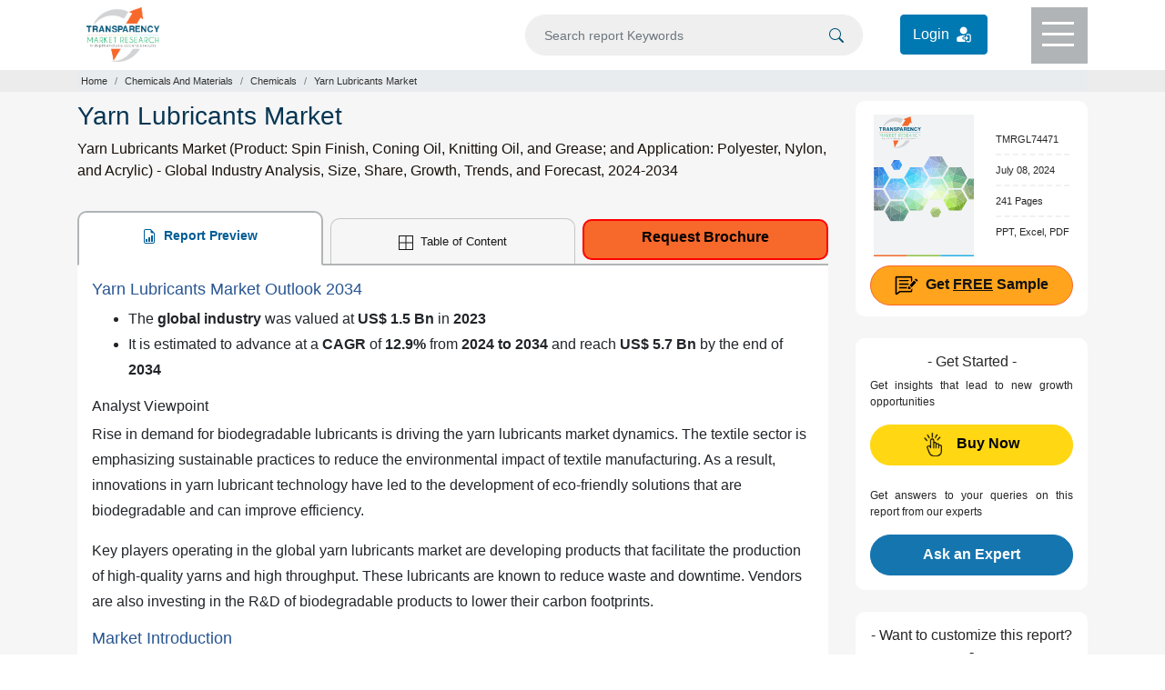

--- FILE ---
content_type: text/html; charset=UTF-8
request_url: https://www.transparencymarketresearch.com/yarn-lubricants-market.html
body_size: 21427
content:
<!doctype html>
<html lang="en">
<head>
<meta charset="utf-8">
<title>Yarn Lubricants Market Size | Booming Insights, Outlook - 2034</title>
<meta name="description" content="The yarn lubricants market was valued at US$ 1.5 Bn in 2023, It is estimated to grow at a CAGR of 12.9% from 2024 to 2034 and reach US$ 5.7 Bn by the end of 2034"/>
 <meta name="keywords" content="Yarn Lubricants Market, Yarn Lubricants Industry, Yarn Lubricants Market Size, Yarn Lubricants Market Share, Yarn Lubricants Market Growth, Yarn Lubricants Market Analysis, Yarn Lubricants Market Demand, Yarn Lubricants Market Forecast, Yarn Lubricants Market Trends"/> 	
<meta name="copyright" content="Transparency Market Research" />
<meta name="viewport" content="width=device-width,initial-scale=1" />
<meta name="google-site-verification" content="uQCHvXRfcn0ISIop3POKq1bpAE_DPBQ5EdcSpZeMA70"/> 
    
<meta name="360-site-verification" content="fb2cfc756541cbe8e65de830e3e0575c"/>
<meta name="yandex-verification" content="3b24fc6f8f2f8620"/>
    
<meta property="og:title" content="Yarn Lubricants Market Size | Booming Insights, Outlook - 2034" />
<meta property="og:type" content="website" />
<meta property="og:url" content="https://www.transparencymarketresearch.com/yarn-lubricants-market.html" />
<meta property="og:description" content="The yarn lubricants market was valued at US$ 1.5 Bn in 2023, It is estimated to grow at a CAGR of 12.9% from 2024 to 2034 and reach US$ 5.7 Bn by the end of 2034" />
<meta property="og:image" content="https://www.transparencymarketresearch.com/assets/webstyle/images/all-categories-banner.jpg" />
<meta name="twitter:card" content="summary">
<meta name="twitter:site" content="@tmr_insights">
<meta name="twitter:title" content="Yarn Lubricants Market Size | Booming Insights, Outlook - 2034">
<meta name="twitter:description" content="The yarn lubricants market was valued at US$ 1.5 Bn in 2023, It is estimated to grow at a CAGR of 12.9% from 2024 to 2034 and reach US$ 5.7 Bn by the end of 2034">
<meta name="twitter:image" content="https://www.transparencymarketresearch.com/assets/webstyle/images/all-categories-banner.jpg" />
<meta name="twitter:image:alt" content="TMR">


<link rel="canonical" href="https://www.transparencymarketresearch.com/yarn-lubricants-market.html"/>

<meta http-equiv="X-UA-Compatible" content="IE=edge" />
<link rel="icon" href="https://www.transparencymarketresearch.com/assets/images/tmr-logo.png" type="image">
<link rel="stylesheet" href="https://www.transparencymarketresearch.com/assets/css/bootstrap.min.css"> 
<link rel="stylesheet" href="https://www.transparencymarketresearch.com/themes/web/css/theme-report-details1.css">
    <script type="application/ld+json">
    {
        "@context": "https://schema.org/",
        "@type": "Dataset",
        "name": "Yarn Lubricants Market",
        "description": "<ul><li>The<strong> global </strong> <strong> industry </strong> was valued at <strong> US$ 1.5 Bn </strong> in <strong> 2023 </strong> </li><li>It is estimated to advance at a <strong> CAGR </strong> of <strong> 12.9% </strong> from <strong> 2024 to 2034 </strong> and reach <strong> US$ 5.7 Bn </strong> by the end of <strong> 2034 </strong> </li></ul><p>Market Introduction</p><table><tbody><tr><th>Attribute</th><th>Detail</th></tr><tr><td>Drivers</td><td><ul><li>Rise in Demand for Biodegradable Lubricants</li><li>R&amp;D in Weaving Technologies</li></ul></td></tr></tbody></table><p>Regional Outlook</p><table><tbody><tr><th>Attribute</th><th>Detail</th></tr><tr><td>Leading Region</td><td>Asia Pacific</td></tr></tbody></table><p>Yarn Lubricants Market Snapshot</p><table><tbody><tr><th>Attribute</th><th>Detail</th></tr><tr><td>Market Size in 2023</td><td>US$ 1.5 Bn</td></tr><tr><td>Market Forecast (Value) in 2034</td><td>US$ 5.7 Bn</td></tr><tr><td>Growth Rate (CAGR)</td><td>12.9%</td></tr><tr><td>Forecast Period</td><td>2024-2034</td></tr><tr><td>Historical Data Available for</td><td>2020-2022</td></tr><tr><td>Quantitative Units</td><td>US$ Bn for Value and Tons for Volume</td></tr><tr><td>Market Analysis</td><td>It includes segment analysis as well as regional level analysis. Furthermore, qualitative analysis includes drivers, restraints, opportunities, key trends, Porter&rsquo;s Five Forces Analysis, value chain analysis, and key trend analysis.</td></tr><tr><td>Competition Landscape</td><td><ul><li>Market share analysis by company (2023)</li><li>Company profiles section includes overview, product portfolio, sales footprint, key subsidiaries or distributors, strategy and recent developments, and key financials</li></ul></td></tr><tr><td>Format</td><td>Electronic (PDF) + Excel</td></tr><tr><td>Market Segmentation</td><td><ul><li> <strong> By Product </strong> <ul><li>Spin Finish</li><li>Coning Oil</li><li>Knitting Oil</li><li>Grease</li></ul></li><li> <strong> By Application </strong> <ul><li>Polyester</li><li>Nylon</li><li>Acrylic</li></ul></li></ul></td></tr><tr><td>Regions Covered</td><td><ul><li>North America</li><li>Europe</li><li>Asia Pacific</li><li>Latin America</li><li>Middle East &amp; Africa</li></ul></td></tr><tr><td>Countries Covered</td><td><ul><li>U.S.</li><li>Canada</li><li>Germany</li><li>U.K.</li><li>France</li><li>Italy</li><li>Russia &amp; CIS</li><li>Japan</li><li>China</li><li>India</li><li>ASEAN</li><li>Brazil</li><li>Mexico</li><li>South Africa</li><li>GCC</li></ul></td></tr><tr><td>Companies Profiled</td><td><ul><li>Achitex Minerva S.p.A.</li><li>Clearco Products Co., Inc.</li><li>Rudolf GmbH</li><li>SIAM PRO DYECHEM GROUP</li><li>Giovanni Bozzetto S.p.A.</li><li>Kl&uuml;ber Lubrication</li><li>SAR Lubricants</li><li>SCHILL+SEILACHER GMBH</li><li>TAKEMOTO OIL &amp; FAT CO., LTD.</li><li>Matsumoto Yushi-Seiyaku Co., Ltd.</li></ul></td></tr><tr><td>Customization Scope</td><td>Available upon request</td></tr><tr><td>Pricing</td><td>Available upon request</td></tr></tbody></table>",
        "url": "https://www.transparencymarketresearch.com/yarn-lubricants-market.html",
        "sameAs": "https://www.transparencymarketresearch.com/yarn-lubricants-market.html",
        "license": "https://www.transparencymarketresearch.com/privacy-policy.html",
        "keywords": ["Yarn Lubricants Market, Yarn Lubricants Industry, Yarn Lubricants Market Size, Yarn Lubricants Market Share, Yarn Lubricants Market Growth, Yarn Lubricants Market Analysis, Yarn Lubricants Market Demand, Yarn Lubricants Market Forecast, Yarn Lubricants Market Trends"],
        "temporalCoverage": "2024-2034",
        "includedInDataCatalog": {
            "@type": "DataCatalog",
            "name": "Latest Reports",
            "url": "https://www.transparencymarketresearch.com/latest.html"
        },
        "dateModified": "2024-07-08",
        "isAccessibleForFree": "False",
        "creator": {
            "@type": "Organization",
            "url": "https://www.transparencymarketresearch.com/",
            "name": "Transparency Market Research",
            "logo": {
                "@type": "ImageObject",
                "url": "https://www.transparencymarketresearch.com/themes/web/images/TMRlogo.webp"
            },
            "contactPoint": {
                "@type": "ContactPoint",
                "contactType": "Sales Team",
                "telephone": "+1-518-618-1030",
                "email": "sales@transparencymarketresearch.com"
            }
        },
        "spatialCoverage": "Worldwide",
        "distribution": [{
                "@type": "DataDownload",
                "contentUrl": "https://www.transparencymarketresearch.com/sample/sample.php?flag=S&rep_id=74471",
                "name": "Sample Report",
                "encodingFormat": "pdf"
            },
            {
                "@type": "DataDownload",
                "requiresSubscription": true,
                "contentUrl": "https://www.transparencymarketresearch.com/checkout.php?rep_id=74471&ltype=S",
                "description": "Complete Market Research Report and Data Sheet",
                "name": "Market Research Report",
                "encodingFormat": "csv"
            }
        ]
    }
</script>
    <!-- Google Tag Manager -->
    <script>(function(w,d,s,l,i){w[l]=w[l]||[];w[l].push({'gtm.start':
            new Date().getTime(),event:'gtm.js'});var f=d.getElementsByTagName(s)[0],
            j=d.createElement(s),dl=l!='dataLayer'?'&l='+l:'';j.async=true;j.src=
            'https://www.googletagmanager.com/gtm.js?id='+i+dl;f.parentNode.insertBefore(j,f);
            })(window,document,'script','dataLayer','GTM-PFKH792Z');</script>
    <!-- End Google Tag Manager -->
</head>

<body> 
        
    <!-- Google Tag Manager (noscript) -->
        <noscript><iframe src="https://www.googletagmanager.com/ns.html?id=GTM-PFKH792Z"
                height="0" width="0" style="display:none;visibility:hidden"></iframe></noscript>
    <!-- End Google Tag Manager (noscript) -->
  
<header>
            <div class="container">
                <div class="row">
                    <div class="col-lg-3 col-md-3 col-sm-3 col-xs-3">
                        <div class="header-logo py-2">
                            <a href="https://www.transparencymarketresearch.com/" title="Transparency Market Research">
                                <img src="https://www.transparencymarketresearch.com/themes/web/images/TMRlogosvg.svg" alt="Transparency Market Research" width="80px" height="60px" class="img-fluid">
                            </a>
                        </div>
                    </div>
                    <div class="col-lg-9 col-md-9 col-sm-9 col-xs-9">
                        <div class="top-header d-flex flex-coloum justify-content-end">
                            <form id="frmSearch" name="frmSearch" action="https://www.transparencymarketresearch.com/searches" method="GET" role="search" class="w-50" autocomplete="off" >
                                <div class="search py-3 mr-4">
                                    <input type="text" class="form-control bg-grey" id="searching" name="q" min="3"  placeholder="Search report Keywords">
                                    <span class="searchIcon">
                                        <button type="submit" class="border-0" name="Search" title="Search">
                                            <svg xmlns="http://www.w3.org/2000/svg" width="16" height="16" fill="currentColor" class="bi bi-search" viewBox="0 0 16 16"><path d="M11.742 10.344a6.5 6.5 0 1 0-1.397 1.398h-.001c.03.04.062.078.098.115l3.85 3.85a1 1 0 0 0 1.415-1.414l-3.85-3.85a1.007 1.007 0 0 0-.115-.1zM12 6.5a5.5 5.5 0 1 1-11 0 5.5 5.5 0 0 1 11 0z"/></svg>
                                        </button>    
                                    </span>
                                </div>
                            </form>
                            <div class="login_btn py-3 mr-5">
                                <a href="https://member.marketngage.com/" rel="nofollow" target="_blank" class="d-flex align-items-center" title="Login">
                                    <span class="mr-1">Login </span>
                                    <img src="https://www.transparencymarketresearch.com/themes/web/images/login_icon_white.svg" class="" alt="Login Here" title="Login" width="24" height="24">
                                </a>
                            </div>
                            <div class="menu bg-grey1" id="top-menu">
                                <div class="menulines" id="toggle_menu">
                                    <span class="top-line menu-line"></span>
                                    <span class="middle-line menu-line"></span>
                                    <span class="bottom-line menu-line"></span>
                                </div>
                            </div>
                        </div>
                    </div>
                </div>
            </div>

            <!-- Dropdown Menu Items -->
            <section class="dropdownMenu bg-white pt-4 text-center" id="dropdownmenu">
                <div class="container px-5 pb-4">
                    <div class="row">
                        <div class="col-lg-7 col-md-7 col-sm-12 col-xs-12">
                            <p class="t-black text-left font18 mb-0">Industry Verticals »</p>
                            <div class="row">
                                                        <div class="col-6">
                             <ul class="list-unstyled text-left font14 pl-3">
                                                            <li><a href="https://www.transparencymarketresearch.com/industry/automotive-and-transport" class="t-black" title="Automotive and Transport">Automotive and Transport</a></li>
                                                                <li><a href="https://www.transparencymarketresearch.com/industry/chemicals-and-materials" class="t-black" title="Chemicals And Materials">Chemicals And Materials</a></li>
                                                                <li><a href="https://www.transparencymarketresearch.com/industry/consumer-goods" class="t-black" title="Consumer Goods">Consumer Goods</a></li>
                                                                <li><a href="https://www.transparencymarketresearch.com/industry/defense-and-aeronautics" class="t-black" title="Defense">Defense</a></li>
                                                                <li><a href="https://www.transparencymarketresearch.com/industry/electronics-and-semiconductors" class="t-black" title="Electronics and Semiconductors">Electronics and Semiconductors</a></li>
                                                                <li><a href="https://www.transparencymarketresearch.com/industry/energy-and-natural-resources" class="t-black" title="Energy and Natural Resources">Energy and Natural Resources</a></li>
                                </ul>
                                    
                                    </div>
                                <div class="col-6">
                                <ul class="list-unstyled text-left font14 pl-3">
                                                                    <li><a href="https://www.transparencymarketresearch.com/industry/factory-automation" class="t-black" title="Factory Automation">Factory Automation</a></li>
                                                                <li><a href="https://www.transparencymarketresearch.com/industry/food-and-beverage" class="t-black" title="Food and Beverages">Food and Beverages</a></li>
                                                                <li><a href="https://www.transparencymarketresearch.com/industry/healthcare" class="t-black" title="Healthcare">Healthcare</a></li>
                                                                <li><a href="https://www.transparencymarketresearch.com/industry/heavy-engineering-equipment" class="t-black" title="Heavy Engineering Equipment">Heavy Engineering Equipment</a></li>
                                                                <li><a href="https://www.transparencymarketresearch.com/industry/it-and-telecom" class="t-black" title="IT and Telecom">IT and Telecom</a></li>
                                                                <li><a href="https://www.transparencymarketresearch.com/industry/packaging" class="t-black" title="Packaging">Packaging</a></li>
                                                                <li><a href="https://www.transparencymarketresearch.com/industry/pharmaceutical" class="t-black" title="Pharmaceutical">Pharmaceutical</a></li>
                                </ul>
                                    </div>
                                 
                                    

                                <div class="col-4">
                                    <ul class="list-unstyled text-left font14 pl-3">
                                        
                                    </ul>
                                </div>
                                <div class="col-12">
                                    <a href="https://www.transparencymarketresearch.com/category.html" class="t-black bold600 orange radius6 py-2 px-4 menuAllCategoryBtn" title="All Categories">All Categories</a>
                                </div>
                            </div>
                        </div>

                        <div class="col-lg-3 col-md-3 col-sm-12 col-xs-12 pl-3">
                            <p class="t-black text-left font18 mb-0">Insights »</p>
                            <ul class="list-unstyled text-left font14 pl-3">
                                <li><a href="https://www.transparencymarketresearch.com/latest.html" class="t-black" title="Latest Reports">Latest Reports</a></li>
                                <li><a href="https://www.transparencymarketresearch.com/upcoming.html" class="t-black" title="Forthcoming Reports">Forthcoming Reports</a></li>
                                <li><a href="https://www.transparencymarketresearch.com/top-industry-reports.html" class="t-black" title="Top Industry Reports">Top Industry Reports</a></li>
                            </ul>
                            <!-- <h4 class="t-black text-left font18"><a href="#" class="t-black">Press Releases »</a></h4> -->
                        </div>
                        
                        <div class="col-lg-2 col-md-2 col-sm-12 col-xs-12 pl-3">
                            <p class="t-black text-left font18 mb-0">About TMR »</p>
                            <ul class="list-unstyled text-left font14 pl-3">
                                <li><a href="https://www.transparencymarketresearch.com/services.html" class="t-black" title="Services">Services</a></li>
                                <li><a href="https://www.transparencymarketresearch.com/about-us.html" class="t-black" title="About us">About us</a></li>
                                <li><a href="https://www.transparencymarketresearch.com/contact-us.html" class="t-black" title="Contact">Contact</a></li>
                            </ul>
                        </div>
                    </div>
                </div>
            </section>

            <!-- Search DropDown Box -->
            <section class="dropdownSearch bg-white pt-4" id="dropdownsearch">
                <div class="container">
                    <div class="row">
                        <div class="col-lg-12 col-md-12 col-sm-12 col-xs-12">
                            <div class="resultBox" id="suggestionsList">
                                <p class="font18 t-black mb-2">Reports</p>
                                <div class="list-group">
                                     
                                </div>
                            </div>
                        </div>
                    </div>
                </div>
            </section>
        </header>
<section class="section sectionbreadcrumb bg-grey">
    <div class="container">
        <div class="row">
            <div class="col-lg-12 col-md-12 col-sm-12 col-xs-12">
                <nav aria-label="breadcrumb">
                    <ol class="breadcrumb m-0 p-1">
                        <li class="breadcrumb-item"><a href="https://www.transparencymarketresearch.com/" class="">Home</a></li>
                                                    <li class="breadcrumb-item"><a href="https://www.transparencymarketresearch.com/industry/chemicals-and-materials" title="Chemicals And Materials">Chemicals And Materials</a></li>
                                                    <li class="breadcrumb-item"><a href="https://www.transparencymarketresearch.com/industry/chemicals-and-materials/chemicals" title="Chemicals">Chemicals</a></li>
                                                <li class="breadcrumb-item active" aria-current="page">Yarn Lubricants Market</li>
                    </ol>
                </nav>
            </div>
        </div>
    </div>
</section>

<section class="section section-report bg-lightgrey">
    <div class="container">
        <div class="row">
            <div class="col-lg-9 col-md-9 col-sm-9 col-xs-12">
                <div class="report-desc">
                    <h1 class="t-blue1 font28">Yarn Lubricants Market</h1>
                    <h2 class="para-black font16 lh-24 bold400">Yarn Lubricants Market (Product: Spin Finish, Coning Oil, Knitting Oil, and Grease; and Application: Polyester, Nylon, and Acrylic) - Global Industry Analysis, Size, Share, Growth, Trends, and Forecast, 2024-2034</h2>

                    <div class="report-desc-tabs">
                        <ul class="nav nav-tabs justify-content-between" id="report-tab">
                            <li class="nav-item">
                                <a class="nav-link active" id="report-preview-tab" data-toggle="tab" href="#reportPreview">
                                    <svg xmlns="http://www.w3.org/2000/svg" width="16" height="16" fill="currentColor" class="bi bi-file-earmark-bar-graph mr-1" viewBox="0 0 16 16">
                                        <path d="M10 13.5a.5.5 0 0 0 .5.5h1a.5.5 0 0 0 .5-.5v-6a.5.5 0 0 0-.5-.5h-1a.5.5 0 0 0-.5.5v6zm-2.5.5a.5.5 0 0 1-.5-.5v-4a.5.5 0 0 1 .5-.5h1a.5.5 0 0 1 .5.5v4a.5.5 0 0 1-.5.5h-1zm-3 0a.5.5 0 0 1-.5-.5v-2a.5.5 0 0 1 .5-.5h1a.5.5 0 0 1 .5.5v2a.5.5 0 0 1-.5.5h-1z" />
                                        <path d="M14 14V4.5L9.5 0H4a2 2 0 0 0-2 2v12a2 2 0 0 0 2 2h8a2 2 0 0 0 2-2zM9.5 3A1.5 1.5 0 0 0 11 4.5h2V14a1 1 0 0 1-1 1H4a1 1 0 0 1-1-1V2a1 1 0 0 1 1-1h5.5v2z" />
                                    </svg>
                                    Report Preview
                                </a>
                            </li>
                            <li class="nav-item">
                                                                    <a class="nav-link" id="Table-of-content-tab" data-toggle="tab" href="#tableOfContent">
                                        <svg xmlns="http://www.w3.org/2000/svg" width="16" height="16" fill="currentColor" class="bi bi-border-all mr-1" viewBox="0 0 16 16">
                                            <path d="M0 0h16v16H0V0zm1 1v6.5h6.5V1H1zm7.5 0v6.5H15V1H8.5zM15 8.5H8.5V15H15V8.5zM7.5 15V8.5H1V15h6.5z" />
                                        </svg>
                                        Table of Content
                                    </a>
                                                            </li>
                            <li class="nav-item">
                                <a href="https://www.transparencymarketresearch.com/sample/sample.php?flag=B&rep_id=74471" class="button request_popup bold500" title="Request Brochure">Request Brochure</a>
                            </li>
                        </ul>

                        <div class="tab-content bg-white px-3 py-3" id="myTabContent">
                            <div class="tab-pane fade show active" id="reportPreview" role="tabpanel" aria-labelledby="report-preview-tab">
                                <div class="Tab-tableOfContent">
                                    <h2>Yarn Lubricants Market Outlook 2034</h2>

<ul>
	<li>The <strong>global</strong> <strong>industry</strong> was valued at <strong>US$ 1.5 Bn </strong>in <strong>2023</strong></li>
	<li>It is estimated to advance at a <strong>CAGR</strong> of <strong>12.9%</strong> from <strong>2024 to 2034</strong> and reach <strong>US$ 5.7 Bn</strong> by the end of <strong>2034</strong></li>
</ul>

<h3>Analyst Viewpoint</h3>

<p>Rise in demand for biodegradable lubricants is driving the yarn lubricants market dynamics. The textile sector is emphasizing sustainable practices to reduce the environmental impact of textile manufacturing. As a result, innovations in yarn lubricant technology have led to the development of eco-friendly solutions that are biodegradable and can improve efficiency.</p>

<p>Key players operating in the global yarn lubricants market are developing products that facilitate the production of high-quality yarns and high throughput. These lubricants are known to reduce waste and downtime. Vendors are also investing in the R&amp;D of biodegradable products to lower their carbon footprints.</p>

<h2>Market Introduction</h2>

<p>Yarn lubricants are non-reactive mixtures of waxes and stainless liquid lubricants for yarns, threads, and fabrics. These lubricants play a major role in economic production and further processing of synthetic and natural fibers.</p>

<p>Spin finish, coning oil, knitting oil, and grease are the various types of fiber lubricants. Spin finishes are liquid or solid compositions applied to the fiber surface during or immediately after fiber extrusion.</p>

<p>Coning oils, also called shearing, weft, yarn, or texturizing oils, are emulsifiable oils that provide a smooth rewinding and winding process. These oils offer optimum frictional characteristics and a high level of anti-static protection. They also facilitate easy removal in fabric finishing.</p>

<p>Knitting machine oil, formulated with ultra-refined oil, ensures high lubrication and less friction in machines. It aids in improving the quality of knitted fabrics and reduces friction, wear, and unnecessary temperature rise in knitting machines.</p>

<table style="width:100%">
	<thead>
		<tr>
			<th>Attribute</th>
			<th>Detail</th>
		</tr>
	</thead>
	<tbody>
		<tr>
			<td>Drivers</td>
			<td>
			<ul>
				<li>Rise in Demand for Biodegradable Lubricants</li>
				<li>R&amp;D in Weaving Technologies</li>
			</ul>
			</td>
		</tr>
	</tbody>
</table>

<h2>Rise in Demand for Biodegradable Lubricants Augmenting Yarn Lubricants Market Size</h2>

<p>The textile sector is currently facing various issues related to the discharge of high amounts of chemical loads into water bodies. Dyes, chemicals, lubricants, and auxiliaries used in the sector pose a risk to aquatic ecosystems and human health. They also cause air pollution and high water and energy usage.</p>

<p>Textile production is estimated to be responsible for about 20% of global clean water pollution from dyeing and finishing products. Stakeholders in the textile sector are shifting to biodegradable dyes and lubricants to attain their sustainability goals and adhere to stringent environmental regulations.</p>

<p>These initiatives are boosting the R&amp;D in biodegradable textile lubricants and dyes, thereby contributing to the yarn lubricants market growth.</p>

<p>Textilchemie Dr. Petry GmbH, a Germany-based specialty chemicals producer for the textile sector, offers PERIXEN FDA, a sewing thread lubricant for use in <a href="https://www.transparencymarketresearch.com/food-processing-equipment-market.html" target="_blank" title="food processing">food processing</a>. The lubricant is eco-friendly and completely biodegradable.</p>

<p>It is employed for the lubrication of sewing threads made of polyester, polyamide, and cellulosic fibers. Such lubricants are sustainable alternatives to silicone oils, mineral oils, and conventional lubricants based on petrochemistry.</p>

<h2>R&amp;D in Weaving Technologies Fueling Market Expansion</h2>

<p>Recent yarn lubricants market technological advancements are focused on the development of smart lubrication systems that complement smart looms. These systems use sensors and data analytics to optimize the usage of lubricants, reducing wastage and maximizing efficiency.</p>

<p>Increase in competitiveness in the overall textile sector is expected to impact the yarn lubricants market&#39;s prospects and outlook. Stakeholders in the sector are constantly seeking ways to improve efficiency without compromising on quality. In such a scenario, robust and sustainable yarn lubricants are likely to emerge as a key component in achieving this delicate balance.</p>

<p>Decrease in yarn exports is expected to limit the yarn lubricants market progress to a certain extent during the forecast period. According to the Observatory of Economic Complexity (OEC), the exports of retail cotton yarn decreased by -18.6%, from US$ 366 Mn in 2021 to US$ 298 Mn in 2022.</p>

<p>In India, cotton exports from India dropped by 61% in September 2022 compared to the same month in 2021. The decrease was ascribed to a decline in global demand and lower cotton production in India.</p>

<h2>Regional Outlook</h2>

<table style="width:100%">
	<thead>
		<tr>
			<th>Attribute</th>
			<th>Detail</th>
		</tr>
	</thead>
	<tbody>
		<tr>
			<td>Leading Region</td>
			<td>Asia Pacific</td>
		</tr>
	</tbody>
</table>

<p>Asia Pacific held the largest yarn lubricants market share in 2023. The region is projected to maintain its dominance during the forecast period due to increase in sales of textiles and clothing in domestic markets and growth in exports to international markets.</p>

<p>Southeast Asian countries are recording a significant surge in sales of textiles and clothing to the U.S. and European markets. In 2019, the region made up around 55% of global textiles exports. Vietnam exported apparel, garment, and textile products valued at US$ 37.6 Bn to the global market in 2022.</p>

<p>Decline in cotton production in many countries is estimated to affect the yarn lubricants market statistics in Asia Pacific. Usage of poor-quality pesticides has led to a significant dip in cotton yield in India.</p>

<p>In 2023-24, cotton production in India dipped to a 15-year low due to poor yields caused by old technology of BT cotton seeds, erratic weather, and pest and disease incidence, according to the Cotton Association of India.</p>

<h2>Analysis of Key Players</h2>

<p>Major players in the yarn lubricants market landscape are offering special grades of lubricants for high-speed texturing. These lubricants have anti-splash and non-misting properties. They provide optimized offtake properties for all yarns.</p>

<p>Achitex Minerva S.p.A., Clearco Products Co., Inc., Rudolf GmbH, SIAM PRO DYECHEM GROUP, Giovanni Bozzetto S.p.A., Kl&uuml;ber Lubrication, SAR Lubricants, SCHILL+SEILACHER GMBH, TAKEMOTO OIL &amp; FAT CO., LTD., and Matsumoto Yushi-Seiyaku Co., Ltd. are major players operating in the yarn lubricants industry.</p>

<p>These companies have been profiled in the yarn lubricants market report based on various parameters including company overview, business segments, product portfolio, recent developments, business strategies, and financial overview.</p>

<h2>Key Developments in Yarn Lubricants Market</h2>

<ul>
	<li><strong>In 2023</strong>, Textilchemie Dr. Petry acquired the textile auxiliary division of Industrie-Chemie Stein GmbH</li>
	<li><strong>In 2023</strong>, Rudolf GmbH opened a new location in Nantong, China, to strengthen the company&#39;s competitive position both locally and globally</li>
</ul>

<h2>Yarn Lubricants Market Snapshot</h2>

<table style="width:100%">
	<thead>
		<tr>
			<th>Attribute</th>
			<th>Detail</th>
		</tr>
	</thead>
	<tbody>
		<tr>
			<td>Market Size in 2023</td>
			<td>US$ 1.5 Bn</td>
		</tr>
		<tr>
			<td>Market Forecast (Value) in 2034</td>
			<td>US$ 5.7 Bn</td>
		</tr>
		<tr>
			<td>Growth Rate (CAGR)</td>
			<td>12.9%</td>
		</tr>
		<tr>
			<td>Forecast Period</td>
			<td>2024-2034</td>
		</tr>
		<tr>
			<td>Historical Data Available for</td>
			<td>2020-2022</td>
		</tr>
		<tr>
			<td>Quantitative Units</td>
			<td>US$ Bn for Value and Tons for Volume</td>
		</tr>
		<tr>
			<td>Market Analysis</td>
			<td>It includes segment analysis as well as regional level analysis. Furthermore, qualitative analysis includes drivers, restraints, opportunities, key trends, Porter&rsquo;s Five Forces Analysis, value chain analysis, and key trend analysis.</td>
		</tr>
		<tr>
			<td>Competition Landscape</td>
			<td>
			<ul>
				<li>Market share analysis by company (2023)</li>
				<li>Company profiles section includes overview, product portfolio, sales footprint, key subsidiaries or distributors, strategy and recent developments, and key financials</li>
			</ul>
			</td>
		</tr>
		<tr>
			<td>Format</td>
			<td>Electronic (PDF) + Excel</td>
		</tr>
		<tr>
			<td>Market Segmentation</td>
			<td>
			<ul>
				<li><strong>By Product</strong>
				<ul>
					<li>Spin Finish</li>
					<li>Coning Oil</li>
					<li>Knitting Oil</li>
					<li>Grease</li>
				</ul>
				</li>
				<li><strong>By Application</strong>
				<ul>
					<li>Polyester</li>
					<li><a href="https://www.transparencymarketresearch.com/nylon-66-market.html" target="_blank" title="Nylon">Nylon</a></li>
					<li>Acrylic</li>
				</ul>
				</li>
			</ul>
			</td>
		</tr>
		<tr>
			<td>Regions Covered</td>
			<td>
			<ul>
				<li>North America</li>
				<li>Europe</li>
				<li>Asia Pacific</li>
				<li>Latin America</li>
				<li>Middle East &amp; Africa</li>
			</ul>
			</td>
		</tr>
		<tr>
			<td>Countries Covered</td>
			<td>
			<ul>
				<li>U.S.</li>
				<li>Canada</li>
				<li>Germany</li>
				<li>U.K.</li>
				<li>France</li>
				<li>Italy</li>
				<li>Russia &amp; CIS</li>
				<li>Japan</li>
				<li>China</li>
				<li>India</li>
				<li>ASEAN</li>
				<li>Brazil</li>
				<li>Mexico</li>
				<li>South Africa</li>
				<li>GCC</li>
			</ul>
			</td>
		</tr>
		<tr>
			<td>Companies Profiled</td>
			<td>
			<ul>
				<li>Achitex Minerva S.p.A.</li>
				<li>Clearco Products Co., Inc.</li>
				<li>Rudolf GmbH</li>
				<li>SIAM PRO DYECHEM GROUP</li>
				<li>Giovanni Bozzetto S.p.A.</li>
				<li>Kl&uuml;ber Lubrication</li>
				<li>SAR Lubricants</li>
				<li>SCHILL+SEILACHER GMBH</li>
				<li>TAKEMOTO OIL &amp; FAT CO., LTD.</li>
				<li>Matsumoto Yushi-Seiyaku Co., Ltd.</li>
			</ul>
			</td>
		</tr>
		<tr>
			<td>Customization Scope</td>
			<td>Available upon request</td>
		</tr>
		<tr>
			<td>Pricing</td>
			<td>Available upon request</td>
		</tr>
	</tbody>
</table>                                                                            <section class="faq faq_section py-2 mt-5">
                                            <h3 class="t-black font18 bold600 mb-4">Frequently Asked Questions</h3>
                                                                                            <div class="faq_div">
                                                    <h4 class="faq_que">How big was the global yarn lubricants market in 2023?</h4>
                                                    <p class="faq_ans">It was valued at US$ 1.5 Bn in 2023</p>
                                                </div>
                                                                                            <div class="faq_div">
                                                    <h4 class="faq_que">How is the yarn lubricants industry expected to grow during the forecast period?</h4>
                                                    <p class="faq_ans">It is anticipated to advance at a CAGR of 12.9% from 2024 to 2034</p>
                                                </div>
                                                                                            <div class="faq_div">
                                                    <h4 class="faq_que">What are the key factors driving the demand for yarn lubricants?</h4>
                                                    <p class="faq_ans">Rise in demand for biodegradable lubricants and R&D in weaving technologies</p>
                                                </div>
                                                                                            <div class="faq_div">
                                                    <h4 class="faq_que">Which was the major region in the global yarn lubricants landscape in 2023?</h4>
                                                    <p class="faq_ans">Asia Pacific was the leading region in 2023</p>
                                                </div>
                                                                                            <div class="faq_div">
                                                    <h4 class="faq_que">Who are the prominent yarn lubricant manufacturers?</h4>
                                                    <p class="faq_ans">Achitex Minerva S.p.A., Clearco Products Co., Inc., Rudolf GmbH, SIAM PRO DYECHEM GROUP, Giovanni Bozzetto S.p.A., Klüber Lubrication, SAR Lubricants, SCHILL+SEILACHER GMBH, TAKEMOTO OIL & FAT CO., LTD., and Matsumoto Yushi-Seiyaku Co., Ltd.</p>
                                                </div>
                                                                                    </section>

                                                                    </div>
                            </div>

                            <div class="tab-pane fade" id="tableOfContent" role="tabpanel" aria-labelledby="Table-of-content-tab">
                                <div class="details-tableOfContent">
                                  
                                        <p><strong>1. Executive Summary</strong></p>

<p>&nbsp; &nbsp; 1.1. Global Market Outlook</p>

<p>&nbsp; &nbsp; 1.2. Demand Side Trends</p>

<p>&nbsp; &nbsp; 1.3. Key Facts and Figures</p>

<p>&nbsp; &nbsp; 1.4. Trends Impacting Market</p>

<p>&nbsp; &nbsp; 1.5. TMR&rsquo;s Growth Opportunity Wheel</p>

<p><strong>2. Market Overview</strong></p>

<p>&nbsp; &nbsp; 2.1. Market Segmentation</p>

<p>&nbsp; &nbsp; 2.2. Key Developments</p>

<p>&nbsp; &nbsp; 2.3. Market Definitions</p>

<p>&nbsp; &nbsp; 2.4. Key Market Trends</p>

<p>&nbsp; &nbsp; 2.5. Market Dynamics</p>

<p>&nbsp; &nbsp; &nbsp; &nbsp; 2.5.1. Drivers</p>

<p>&nbsp; &nbsp; &nbsp; &nbsp; 2.5.2. Restraints</p>

<p>&nbsp; &nbsp; &nbsp; &nbsp; 2.5.3. Opportunities</p>

<p>&nbsp; &nbsp; 2.6. Global Yarn Lubricants Market Analysis and Forecast, 2020-2034</p>

<p>&nbsp; &nbsp; &nbsp; &nbsp; 2.6.1. Global Yarn Lubricants Market Volume (Tons)</p>

<p>&nbsp; &nbsp; &nbsp; &nbsp; 2.6.2. Global Yarn Lubricants Market Revenue (US$ Bn)</p>

<p>&nbsp; &nbsp; 2.7. Porter&rsquo;s Five Forces Analysis</p>

<p>&nbsp; &nbsp; 2.8. Regulatory Landscape</p>

<p>&nbsp; &nbsp; 2.9. Value Chain Analysis</p>

<p>&nbsp; &nbsp; &nbsp; &nbsp; 2.9.1. List of Raw Material Suppliers</p>

<p>&nbsp; &nbsp; &nbsp; &nbsp; 2.9.2. List of Key Manufacturers</p>

<p>&nbsp; &nbsp; &nbsp; &nbsp; 2.9.3. List of Key Suppliers</p>

<p>&nbsp; &nbsp; &nbsp; &nbsp; 2.9.4. List of Potential Customers</p>

<p>&nbsp; &nbsp; 2.10. Product Specification Analysis</p>

<p>&nbsp; &nbsp; 2.11. Production Overview</p>

<p>&nbsp; &nbsp; 2.12. Cost Structure Analysis</p>

<p><strong>3. Economic Recovery Analysis Post COVID-19 Impact</strong></p>

<p>&nbsp; &nbsp; 3.1. Impact on Supply Chain of Yarn Lubricants</p>

<p>&nbsp; &nbsp; 3.2. Recovery in Demand for Yarn Lubricants-Post Crisis</p>

<p><strong>4. Production Output Analysis (Tons), 2023</strong></p>

<p>&nbsp; &nbsp; 4.1. North America</p>

<p>&nbsp; &nbsp; 4.2. Europe</p>

<p>&nbsp; &nbsp; 4.3. Asia Pacific</p>

<p>&nbsp; &nbsp; 4.4. Latin America</p>

<p>&nbsp; &nbsp; 4.5. Middle East &amp; Africa</p>

<p><strong>5. Impact of Current Geopolitical Scenario on Market</strong></p>

<p><strong>6. Price Trend Analysis and Forecast (US$/Ton), 2020-2034</strong></p>

<p>&nbsp; &nbsp; 6.1. Price Trend Analysis by Product</p>

<p>&nbsp; &nbsp; 6.2. Price Trend Analysis by Region</p>

<p><strong>7. Global Yarn Lubricants Market Analysis and Forecast, by Product, 2020-2034</strong></p>

<p>&nbsp; &nbsp; 7.1. Introduction and Definitions</p>

<p>&nbsp; &nbsp; 7.2. Global Yarn Lubricants Market Volume (Tons) and Value (US$ Bn) Forecast, by Product, 2020-2034</p>

<p>&nbsp; &nbsp; &nbsp; &nbsp; 7.2.1. Spin Finish</p>

<p>&nbsp; &nbsp; &nbsp; &nbsp; 7.2.2. Coning Oil</p>

<p>&nbsp; &nbsp; &nbsp; &nbsp; 7.2.3. Knitting Oil</p>

<p>&nbsp; &nbsp; &nbsp; &nbsp; 7.2.4. Grease</p>

<p>&nbsp; &nbsp; 7.3. Global Yarn Lubricants Market Attractiveness, by Product</p>

<p><strong>8. Global Yarn Lubricants Market Analysis and Forecast, by Application, 2020-2034</strong></p>

<p>&nbsp; &nbsp; 8.1. Introduction and Definitions</p>

<p>&nbsp; &nbsp; 8.2. Global Yarn Lubricants Market Volume (Tons) and Value (US$ Bn) Forecast, by Application, 2020-2034</p>

<p>&nbsp; &nbsp; &nbsp; &nbsp; 8.2.1. Building and Construction</p>

<p>&nbsp; &nbsp; &nbsp; &nbsp; 8.2.2. Polyester</p>

<p>&nbsp; &nbsp; &nbsp; &nbsp; 8.2.3. Nylon</p>

<p>&nbsp; &nbsp; &nbsp; &nbsp; 8.2.4. Acrylic</p>

<p>&nbsp; &nbsp; 8.3. Global Yarn Lubricants Market Attractiveness, by Application</p>

<p><strong>9. Global Yarn Lubricants Market Analysis and Forecast, by Region, 2020-2034</strong></p>

<p>&nbsp; &nbsp; 9.1. Key Findings</p>

<p>&nbsp; &nbsp; 9.2. Global Yarn Lubricants Market Volume (Tons) and Value (US$ Bn) Forecast, by Region, 2020-2034</p>

<p>&nbsp; &nbsp; &nbsp; &nbsp; 9.2.1. North America</p>

<p>&nbsp; &nbsp; &nbsp; &nbsp; 9.2.2. Europe</p>

<p>&nbsp; &nbsp; &nbsp; &nbsp; 9.2.3. Asia Pacific</p>

<p>&nbsp; &nbsp; &nbsp; &nbsp; 9.2.4. Latin America</p>

<p>&nbsp; &nbsp; &nbsp; &nbsp; 9.2.5. Middle East &amp; Africa</p>

<p>&nbsp; &nbsp; 9.3. Global Yarn Lubricants Market Attractiveness, by Region</p>

<p><strong>10. North America Yarn Lubricants Market Analysis and Forecast, 2020-2034</strong></p>

<p>&nbsp; &nbsp; 10.1. Key Findings</p>

<p>&nbsp; &nbsp; 10.2. North America Yarn Lubricants Market Volume (Tons) and Value (US$ Bn) Forecast, by Product, 2020-2034</p>

<p>&nbsp; &nbsp; 10.3. North America Yarn Lubricants Market Volume (Tons) and Value (US$ Bn) Forecast, by Application, 2020-2034</p>

<p>&nbsp; &nbsp; 10.4. North America Yarn Lubricants Market Volume (Tons) and Value (US$ Bn) Forecast, by Country, 2020-2034</p>

<p>&nbsp; &nbsp; &nbsp; &nbsp; 10.4.1. U.S. Yarn Lubricants Market Volume (Tons) and Value (US$ Bn) Forecast, by Product, 2020-2034</p>

<p>&nbsp; &nbsp; &nbsp; &nbsp; 10.4.2. U.S. Yarn Lubricants Market Volume (Tons) and Value (US$ Bn) Forecast, by Application, 2020-2034</p>

<p>&nbsp; &nbsp; &nbsp; &nbsp; 10.4.3. Canada Yarn Lubricants Market Volume (Tons) and Value (US$ Bn) Forecast, by Product, 2020-2034</p>

<p>&nbsp; &nbsp; &nbsp; &nbsp; 10.4.4. Canada Yarn Lubricants Market Volume (Tons) and Value (US$ Bn) Forecast, by Application, 2020-2034</p>

<p>&nbsp; &nbsp; 10.5. North America Yarn Lubricants Market Attractiveness Analysis</p>

<p><strong>11. Europe Yarn Lubricants Market Analysis and Forecast, 2020-2034</strong></p>

<p>&nbsp; &nbsp; 11.1. Key Findings</p>

<p>&nbsp; &nbsp; 11.2. Europe Yarn Lubricants Market Volume (Tons) and Value (US$ Bn) Forecast, by Product, 2020-2034</p>

<p>&nbsp; &nbsp; 11.3. Europe Yarn Lubricants Market Volume (Tons) and Value (US$ Bn) Forecast, by Application, 2020-2034</p>

<p>&nbsp; &nbsp; 11.4. Europe Yarn Lubricants Market Volume (Tons) and Value (US$ Bn) Forecast, by Country and Sub-region, 2023-2034</p>

<p>&nbsp; &nbsp; &nbsp; &nbsp; 11.4.1. Germany Yarn Lubricants Market Volume (Tons) and Value (US$ Bn) Forecast, by Product, 2020-2034</p>

<p>&nbsp; &nbsp; &nbsp; &nbsp; 11.4.2. Germany Yarn Lubricants Market Volume (Tons) and Value (US$ Bn) Forecast, by Application, 2020-2034</p>

<p>&nbsp; &nbsp; &nbsp; &nbsp; 11.4.3. France Yarn Lubricants Market Volume (Tons) and Value (US$ Bn) Forecast, by Product, 2020-2034</p>

<p>&nbsp; &nbsp; &nbsp; &nbsp; 11.4.4. France Yarn Lubricants Market Volume (Tons) and Value (US$ Bn) Forecast, by Application, 2020-2034</p>

<p>&nbsp; &nbsp; &nbsp; &nbsp; 11.4.5. U.K. Yarn Lubricants Market Volume (Tons) and Value (US$ Bn) Forecast, by Product, 2020-2034</p>

<p>&nbsp; &nbsp; &nbsp; &nbsp; 11.4.6. U.K. Yarn Lubricants Market Volume (Tons) and Value (US$ Bn) Forecast, by Application, 2020-2034</p>

<p>&nbsp; &nbsp; &nbsp; &nbsp; 11.4.7. Italy Yarn Lubricants Market Volume (Tons) and Value (US$ Bn) Forecast, by Product, 2020-2034</p>

<p>&nbsp; &nbsp; &nbsp; &nbsp; 11.4.8. Italy Yarn Lubricants Market Volume (Tons) and Value (US$ Bn) Forecast, by Application, 2020-2034</p>

<p>&nbsp; &nbsp; &nbsp; &nbsp; 11.4.9. Russia &amp; CIS Yarn Lubricants Market Volume (Tons) and Value (US$ Bn) Forecast, by Product, 2020-2034</p>

<p>&nbsp; &nbsp; &nbsp; &nbsp; 11.4.10. Russia &amp; CIS Yarn Lubricants Market Volume (Tons) and Value (US$ Bn) Forecast, by Application, 2020-2034</p>

<p>&nbsp; &nbsp; &nbsp; &nbsp; 11.4.11. Rest of Europe Yarn Lubricants Market Volume (Tons) and Value (US$ Bn) Forecast, by Product, 2020-2034</p>

<p>&nbsp; &nbsp; &nbsp; &nbsp; 11.4.12. Rest of Europe Yarn Lubricants Market Volume (Tons) and Value (US$ Bn) Forecast, by Application, 2020-2034</p>

<p>&nbsp; &nbsp; 11.5. Europe Yarn Lubricants Market Attractiveness Analysis</p>

<p><strong>12. Asia Pacific Yarn Lubricants Market Analysis and Forecast, 2020-2034</strong></p>

<p>&nbsp; &nbsp; 12.1. Key Findings</p>

<p>&nbsp; &nbsp; 12.2. Asia Pacific Yarn Lubricants Market Volume (Tons) and Value (US$ Bn) Forecast, by Product</p>

<p>&nbsp; &nbsp; 12.3. Asia Pacific Yarn Lubricants Market Volume (Tons) and Value (US$ Bn) Forecast, by Application, 2020-2034</p>

<p>&nbsp; &nbsp; 12.4. Asia Pacific Yarn Lubricants Market Volume (Tons) and Value (US$ Bn) Forecast, by Country and Sub-region, 2023-2034</p>

<p>&nbsp; &nbsp; &nbsp; &nbsp; 12.4.1. China Yarn Lubricants Market Volume (Tons) and Value (US$ Bn) Forecast, by Product, 2020-2034</p>

<p>&nbsp; &nbsp; &nbsp; &nbsp; 12.4.2. China Yarn Lubricants Market Volume (Tons) and Value (US$ Bn) Forecast, by Application, 2020-2034</p>

<p>&nbsp; &nbsp; &nbsp; &nbsp; 12.4.3. Japan Yarn Lubricants Market Volume (Tons) and Value (US$ Bn) Forecast, by Product, 2020-2034</p>

<p>&nbsp; &nbsp; &nbsp; &nbsp; 12.4.4. Japan Yarn Lubricants Market Volume (Tons) and Value (US$ Bn) Forecast, by Application, 2020-2034</p>

<p>&nbsp; &nbsp; &nbsp; &nbsp; 12.4.5. India Yarn Lubricants Market Volume (Tons) and Value (US$ Bn) Forecast, by Product, 2020-2034</p>

<p>&nbsp; &nbsp; &nbsp; &nbsp; 12.4.6. India Yarn Lubricants Market Volume (Tons) and Value (US$ Bn) Forecast, by Application, 2020-2034</p>

<p>&nbsp; &nbsp; &nbsp; &nbsp; 12.4.7. ASEAN Yarn Lubricants Market Volume (Tons) and Value (US$ Bn) Forecast, by Product, 2020-2034</p>

<p>&nbsp; &nbsp; &nbsp; &nbsp; 12.4.8. ASEAN Yarn Lubricants Market Volume (Tons) and Value (US$ Bn) Forecast, by Application, 2020-2034</p>

<p>&nbsp; &nbsp; &nbsp; &nbsp; 12.4.9. Rest of Asia Pacific Yarn Lubricants Market Volume (Tons) and Value (US$ Bn) Forecast, by Product, 2020-2034</p>

<p>&nbsp; &nbsp; &nbsp; &nbsp; 12.4.10. Rest of Asia Pacific Yarn Lubricants Market Volume (Tons) and Value (US$ Bn) Forecast, by Application, 2020-2034</p>

<p>&nbsp; &nbsp; 12.5. Asia Pacific Yarn Lubricants Market Attractiveness Analysis</p>

<p><strong>13. Latin America Yarn Lubricants Market Analysis and Forecast, 2020-2034</strong></p>

<p>&nbsp; &nbsp; 13.1. Key Findings</p>

<p>&nbsp; &nbsp; 13.2. Latin America Yarn Lubricants Market Volume (Tons) and Value (US$ Bn) Forecast, by Product, 2020-2034</p>

<p>&nbsp; &nbsp; 13.3. Latin America Yarn Lubricants Market Volume (Tons) and Value (US$ Bn) Forecast, by Application, 2020-2034</p>

<p>&nbsp; &nbsp; 13.4. Latin America Yarn Lubricants Market Volume (Tons) and Value (US$ Bn) Forecast, by Country and Sub-region, 2023-2034</p>

<p>&nbsp; &nbsp; &nbsp; &nbsp; 13.4.1. Brazil Yarn Lubricants Market Volume (Tons) and Value (US$ Bn) Forecast, by Product, 2020-2034</p>

<p>&nbsp; &nbsp; &nbsp; &nbsp; 13.4.2. Brazil Yarn Lubricants Market Volume (Tons) and Value (US$ Bn) Forecast, by Application, 2020-2034</p>

<p>&nbsp; &nbsp; &nbsp; &nbsp; 13.4.3. Mexico Yarn Lubricants Market Volume (Tons) and Value (US$ Bn) Forecast, by Product, 2020-2034</p>

<p>&nbsp; &nbsp; &nbsp; &nbsp; 13.4.4. Mexico Yarn Lubricants Market Volume (Tons) and Value (US$ Bn) Forecast, by Application, 2020-2034</p>

<p>&nbsp; &nbsp; &nbsp; &nbsp; 13.4.5. Rest of Latin America Yarn Lubricants Market Volume (Tons) and Value (US$ Bn) Forecast, by Product, 2020-2034</p>

<p>&nbsp; &nbsp; &nbsp; &nbsp; 13.4.6. Rest of Latin America Yarn Lubricants Market Volume (Tons) and Value (US$ Bn) Forecast, by Application, 2020-2034</p>

<p>&nbsp; &nbsp; 13.5. Latin America Yarn Lubricants Market Attractiveness Analysis</p>

<p><strong>14. Middle East &amp; Africa Yarn Lubricants Market Analysis and Forecast, 2020-2034</strong></p>

<p>&nbsp; &nbsp; 14.1. Key Findings</p>

<p>&nbsp; &nbsp; 14.2. Middle East &amp; Africa Yarn Lubricants Market Volume (Tons) and Value (US$ Bn) Forecast, by Product, 2020-2034</p>

<p>&nbsp; &nbsp; 14.3. Middle East &amp; Africa Yarn Lubricants Market Volume (Tons) and Value (US$ Bn) Forecast, by Application, 2020-2034</p>

<p>&nbsp; &nbsp; 14.4. Middle East &amp; Africa Yarn Lubricants Market Volume (Tons) and Value (US$ Bn) Forecast, by Country and Sub-region, 2023-2034</p>

<p>&nbsp; &nbsp; &nbsp; &nbsp; 14.4.1. GCC Yarn Lubricants Market Volume (Tons) and Value (US$ Bn) Forecast, by Product, 2020-2034</p>

<p>&nbsp; &nbsp; &nbsp; &nbsp; 14.4.2. GCC Yarn Lubricants Market Volume (Tons) and Value (US$ Bn) Forecast, by Application, 2020-2034</p>

<p>&nbsp; &nbsp; &nbsp; &nbsp; 14.4.3. South Africa Yarn Lubricants Market Volume (Tons) and Value (US$ Bn) Forecast, by Product, 2020-2034</p>

<p>&nbsp; &nbsp; &nbsp; &nbsp; 14.4.4. South Africa Yarn Lubricants Market Volume (Tons) and Value (US$ Bn) Forecast, by Application, 2020-2034</p>

<p>&nbsp; &nbsp; &nbsp; &nbsp; 14.4.5. Rest of Middle East &amp; Africa Yarn Lubricants Market Volume (Tons) and Value (US$ Bn) Forecast, by Product, 2020-2034</p>

<p>&nbsp; &nbsp; &nbsp; &nbsp; 14.4.6. Rest of Middle East &amp; Africa Yarn Lubricants Market Volume (Tons) and Value (US$ Bn) Forecast, by Application, 2020-2034</p>

<p>&nbsp; &nbsp; 14.5. Middle East &amp; Africa Yarn Lubricants Market Attractiveness Analysis</p>

<p><strong>15. Competition Landscape</strong></p>

<p>&nbsp; &nbsp; 15.1. Global Yarn Lubricants Market Company Share Analysis, 2023</p>

<p>&nbsp; &nbsp; 15.2. Company Profiles</p>

<p>&nbsp; &nbsp; &nbsp; &nbsp; 15.2.1. <strong>Achitex Minerva S.p.A.</strong></p>

<p>&nbsp; &nbsp; &nbsp; &nbsp; &nbsp; &nbsp; 15.2.1.1. Company Revenue</p>

<p>&nbsp; &nbsp; &nbsp; &nbsp; &nbsp; &nbsp; 15.2.1.2. Business Overview</p>

<p>&nbsp; &nbsp; &nbsp; &nbsp; &nbsp; &nbsp; 15.2.1.3. Product Segments</p>

<p>&nbsp; &nbsp; &nbsp; &nbsp; &nbsp; &nbsp; 15.2.1.4. Geographic Footprint</p>

<p>&nbsp; &nbsp; &nbsp; &nbsp; &nbsp; &nbsp; 15.2.1.5. Production Capacity/Plant Details, etc. (*As Applicable)</p>

<p>&nbsp; &nbsp; &nbsp; &nbsp; &nbsp; &nbsp; 15.2.1.6. Strategic Partnership, Capacity Expansion, New Product Innovation, etc.</p>

<p>&nbsp; &nbsp; &nbsp; &nbsp; 15.2.2. <strong>Clearco Products Co., Inc.</strong></p>

<p>&nbsp; &nbsp; &nbsp; &nbsp; &nbsp; &nbsp; 15.2.2.1. Company Revenue</p>

<p>&nbsp; &nbsp; &nbsp; &nbsp; &nbsp; &nbsp; 15.2.2.2. Business Overview</p>

<p>&nbsp; &nbsp; &nbsp; &nbsp; &nbsp; &nbsp; 15.2.2.3. Product Segments</p>

<p>&nbsp; &nbsp; &nbsp; &nbsp; &nbsp; &nbsp; 15.2.2.4. Geographic Footprint</p>

<p>&nbsp; &nbsp; &nbsp; &nbsp; &nbsp; &nbsp; 15.2.2.5. Production Capacity/Plant Details, etc. (*As Applicable)</p>

<p>&nbsp; &nbsp; &nbsp; &nbsp; &nbsp; &nbsp; 15.2.2.6. Strategic Partnership, Capacity Expansion, New Product Innovation, etc.</p>

<p>&nbsp; &nbsp; &nbsp; &nbsp; 15.2.3. <strong>Rudolf GmbH</strong></p>

<p>&nbsp; &nbsp; &nbsp; &nbsp; &nbsp; &nbsp; 15.2.3.1. Company Revenue</p>

<p>&nbsp; &nbsp; &nbsp; &nbsp; &nbsp; &nbsp; 15.2.3.2. Business Overview</p>

<p>&nbsp; &nbsp; &nbsp; &nbsp; &nbsp; &nbsp; 15.2.3.3. Product Segments</p>

<p>&nbsp; &nbsp; &nbsp; &nbsp; &nbsp; &nbsp; 15.2.3.4. Geographic Footprint</p>

<p>&nbsp; &nbsp; &nbsp; &nbsp; &nbsp; &nbsp; 15.2.3.5. Production Capacity/Plant Details, etc. (*As Applicable)</p>

<p>&nbsp; &nbsp; &nbsp; &nbsp; &nbsp; &nbsp; 15.2.3.6. Strategic Partnership, Capacity Expansion, New Product Innovation, etc.</p>

<p>&nbsp; &nbsp; &nbsp; &nbsp; 15.2.4. <strong>SIAM PRO DYECHEM GROUP</strong></p>

<p>&nbsp; &nbsp; &nbsp; &nbsp; &nbsp; &nbsp; 15.2.4.1. Company Revenue</p>

<p>&nbsp; &nbsp; &nbsp; &nbsp; &nbsp; &nbsp; 15.2.4.2. Business Overview</p>

<p>&nbsp; &nbsp; &nbsp; &nbsp; &nbsp; &nbsp; 15.2.4.3. Product Segments</p>

<p>&nbsp; &nbsp; &nbsp; &nbsp; &nbsp; &nbsp; 15.2.4.4. Geographic Footprint</p>

<p>&nbsp; &nbsp; &nbsp; &nbsp; &nbsp; &nbsp; 15.2.4.5. Production Capacity/Plant Details, etc. (*As Applicable)</p>

<p>&nbsp; &nbsp; &nbsp; &nbsp; &nbsp; &nbsp; 15.2.4.6. Strategic Partnership, Capacity Expansion, New Product Innovation, etc.</p>

<p>&nbsp; &nbsp; &nbsp; &nbsp; 15.2.5. <strong>Giovanni Bozzetto S.p.A.</strong></p>

<p>&nbsp; &nbsp; &nbsp; &nbsp; &nbsp; &nbsp; 15.2.5.1. Company Revenue</p>

<p>&nbsp; &nbsp; &nbsp; &nbsp; &nbsp; &nbsp; 15.2.5.2. Business Overview</p>

<p>&nbsp; &nbsp; &nbsp; &nbsp; &nbsp; &nbsp; 15.2.5.3. Product Segments</p>

<p>&nbsp; &nbsp; &nbsp; &nbsp; &nbsp; &nbsp; 15.2.5.4. Geographic Footprint</p>

<p>&nbsp; &nbsp; &nbsp; &nbsp; &nbsp; &nbsp; 15.2.5.5. Production Capacity/Plant Details, etc. (*As Applicable)</p>

<p>&nbsp; &nbsp; &nbsp; &nbsp; &nbsp; &nbsp; 15.2.5.6. Strategic Partnership, Capacity Expansion, New Product Innovation, etc.</p>

<p>&nbsp; &nbsp; &nbsp; &nbsp; 15.2.6. <strong>Kl&uuml;ber Lubrication</strong></p>

<p>&nbsp; &nbsp; &nbsp; &nbsp; &nbsp; &nbsp; 15.2.6.1. Company Revenue</p>

<p>&nbsp; &nbsp; &nbsp; &nbsp; &nbsp; &nbsp; 15.2.6.2. Business Overview</p>

<p>&nbsp; &nbsp; &nbsp; &nbsp; &nbsp; &nbsp; 15.2.6.3. Product Segments</p>

<p>&nbsp; &nbsp; &nbsp; &nbsp; &nbsp; &nbsp; 15.2.6.4. Geographic Footprint</p>

<p>&nbsp; &nbsp; &nbsp; &nbsp; &nbsp; &nbsp; 15.2.6.5. Production Capacity/Plant Details, etc. (*As Applicable)</p>

<p>&nbsp; &nbsp; &nbsp; &nbsp; &nbsp; &nbsp; 15.2.6.6. Strategic Partnership, Capacity Expansion, New Product Innovation, etc.</p>

<p>&nbsp; &nbsp; &nbsp; &nbsp; 15.2.7. <strong>SAR Lubricants</strong></p>

<p>&nbsp; &nbsp; &nbsp; &nbsp; &nbsp; &nbsp; 15.2.7.1. Company Revenue</p>

<p>&nbsp; &nbsp; &nbsp; &nbsp; &nbsp; &nbsp; 15.2.7.2. Business Overview</p>

<p>&nbsp; &nbsp; &nbsp; &nbsp; &nbsp; &nbsp; 15.2.7.3. Product Segments</p>

<p>&nbsp; &nbsp; &nbsp; &nbsp; &nbsp; &nbsp; 15.2.7.4. Geographic Footprint</p>

<p>&nbsp; &nbsp; &nbsp; &nbsp; &nbsp; &nbsp; 15.2.7.5. Production Capacity/Plant Details, etc. (*As Applicable)</p>

<p>&nbsp; &nbsp; &nbsp; &nbsp; &nbsp; &nbsp; 15.2.7.6. Strategic Partnership, Capacity Expansion, New Product Innovation, etc.</p>

<p>&nbsp; &nbsp; &nbsp; &nbsp; 15.2.8. <strong>SCHILL+SEILACHER GMBH</strong></p>

<p>&nbsp; &nbsp; &nbsp; &nbsp; &nbsp; &nbsp; 15.2.8.1. Company Revenue</p>

<p>&nbsp; &nbsp; &nbsp; &nbsp; &nbsp; &nbsp; 15.2.8.2. Business Overview</p>

<p>&nbsp; &nbsp; &nbsp; &nbsp; &nbsp; &nbsp; 15.2.8.3. Product Segments</p>

<p>&nbsp; &nbsp; &nbsp; &nbsp; &nbsp; &nbsp; 15.2.8.4. Geographic Footprint</p>

<p>&nbsp; &nbsp; &nbsp; &nbsp; &nbsp; &nbsp; 15.2.8.5. Production Capacity/Plant Details, etc. (*As Applicable)</p>

<p>&nbsp; &nbsp; &nbsp; &nbsp; &nbsp; &nbsp; 15.2.8.6. Strategic Partnership, Capacity Expansion, New Product Innovation, etc.</p>

<p>&nbsp; &nbsp; &nbsp; &nbsp; 15.2.9. <strong>TAKEMOTO OIL &amp; FAT CO., LTD.</strong></p>

<p>&nbsp; &nbsp; &nbsp; &nbsp; &nbsp; &nbsp; 15.2.9.1. Company Revenue</p>

<p>&nbsp; &nbsp; &nbsp; &nbsp; &nbsp; &nbsp; 15.2.9.2. Business Overview</p>

<p>&nbsp; &nbsp; &nbsp; &nbsp; &nbsp; &nbsp; 15.2.9.3. Product Segments</p>

<p>&nbsp; &nbsp; &nbsp; &nbsp; &nbsp; &nbsp; 15.2.9.4. Geographic Footprint</p>

<p>&nbsp; &nbsp; &nbsp; &nbsp; &nbsp; &nbsp; 15.2.9.5. Production Capacity/Plant Details, etc. (*As Applicable)</p>

<p>&nbsp; &nbsp; &nbsp; &nbsp; &nbsp; &nbsp; 15.2.9.6. Strategic Partnership, Capacity Expansion, New Product Innovation, etc.</p>

<p>&nbsp; &nbsp; &nbsp; &nbsp; 15.2.10.<strong> Matsumoto Yushi-Seiyaku Co., Ltd.</strong></p>

<p>&nbsp; &nbsp; &nbsp; &nbsp; &nbsp; &nbsp; 15.2.10.1. Company Revenue</p>

<p>&nbsp; &nbsp; &nbsp; &nbsp; &nbsp; &nbsp; 15.2.10.2. Business Overview</p>

<p>&nbsp; &nbsp; &nbsp; &nbsp; &nbsp; &nbsp; 15.2.10.3. Product Segments</p>

<p>&nbsp; &nbsp; &nbsp; &nbsp; &nbsp; &nbsp; 15.2.10.4. Geographic Footprint</p>

<p>&nbsp; &nbsp; &nbsp; &nbsp; &nbsp; &nbsp; 15.2.10.5. Production Capacity/Plant Details, etc. (*As Applicable)</p>

<p>&nbsp; &nbsp; &nbsp; &nbsp; &nbsp; &nbsp; 15.2.10.6. Strategic Partnership, Capacity Expansion, New Product Innovation, etc.</p>

<p><strong>16. Primary Research: Key Insights</strong></p>

<p><strong>17. Appendix</strong></p>                                        <p><strong>List of Tables</strong></p>

<p>Table 1: Global Yarn Lubricants Market Volume (Tons) Forecast, by Product, 2020-2034</p>

<p>Table 2: Global Yarn Lubricants Market Value (US$ Bn) Forecast, by Product, 2020-2034</p>

<p>Table 3: Global Yarn Lubricants Market Volume (Tons) Forecast, by Application, 2020-2034</p>

<p>Table 4: Global Yarn Lubricants Market Value (US$ Bn) Forecast, by Application, 2020-2034</p>

<p>Table 5: Global Yarn Lubricants Market Volume (Tons) Forecast, by Region, 2020-2034</p>

<p>Table 6: Global Yarn Lubricants Market Value (US$ Bn) Forecast, by Region, 2020-2034</p>

<p>Table 7: North America Yarn Lubricants Market Volume (Tons) Forecast, by Product, 2020-2034</p>

<p>Table 8: North America Yarn Lubricants Market Value (US$ Bn) Forecast, by Product, 2020-2034</p>

<p>Table 9: North America Yarn Lubricants Market Volume (Tons) Forecast, by Application, 2020-2034</p>

<p>Table 10: North America Yarn Lubricants Market Value (US$ Bn) Forecast, by Application, 2020-2034</p>

<p>Table 11: North America Yarn Lubricants Market Volume (Tons) Forecast, by Country, 2020-2034</p>

<p>Table 12: North America Yarn Lubricants Market Value (US$ Bn) Forecast, by Country, 2020-2034</p>

<p>Table 13: U.S. Yarn Lubricants Market Volume (Tons) Forecast, by Product, 2020-2034</p>

<p>Table 14: U.S. Yarn Lubricants Market Value (US$ Bn) Forecast, by Product, 2020-2034</p>

<p>Table 15: U.S. Yarn Lubricants Market Volume (Tons) Forecast, by Application, 2020-2034</p>

<p>Table 16: U.S. Yarn Lubricants Market Value (US$ Bn) Forecast, by Application, 2020-2034</p>

<p>Table 17: Canada Yarn Lubricants Market Volume (Tons) Forecast, by Product, 2020-2034</p>

<p>Table 18: Canada Yarn Lubricants Market Value (US$ Bn) Forecast, by Product, 2020-2034</p>

<p>Table 19: Canada Yarn Lubricants Market Volume (Tons) Forecast, by Application, 2020-2034</p>

<p>Table 20: Canada Yarn Lubricants Market Value (US$ Bn) Forecast, by Application, 2020-2034</p>

<p>Table 21: Europe Yarn Lubricants Market Volume (Tons) Forecast, by Product, 2020-2034</p>

<p>Table 22: Europe Yarn Lubricants Market Value (US$ Bn) Forecast, by Product, 2020-2034</p>

<p>Table 23: Europe Yarn Lubricants Market Volume (Tons) Forecast, by Application, 2020-2034</p>

<p>Table 24: Europe Yarn Lubricants Market Value (US$ Bn) Forecast, by Application, 2020-2034</p>

<p>Table 25: Europe Yarn Lubricants Market Volume (Tons) Forecast, by Country and Sub-region, 2020-2034</p>

<p>Table 26: Europe Yarn Lubricants Market Value (US$ Bn) Forecast, by Country and Sub-region, 2020-2034</p>

<p>Table 27: Germany Yarn Lubricants Market Volume (Tons) Forecast, by Product, 2020-2034</p>

<p>Table 28: Germany Yarn Lubricants Market Value (US$ Bn) Forecast, by Product, 2020-2034</p>

<p>Table 29: Germany Yarn Lubricants Market Volume (Tons) Forecast, by Application, 2020-2034</p>

<p>Table 30: Germany Yarn Lubricants Market Value (US$ Bn) Forecast, by Application, 2020-2034</p>

<p>Table 31: France Yarn Lubricants Market Volume (Tons) Forecast, by Product, 2020-2034</p>

<p>Table 32: France Yarn Lubricants Market Value (US$ Bn) Forecast, by Product, 2020-2034</p>

<p>Table 33: France Yarn Lubricants Market Volume (Tons) Forecast, by Application, 2020-2034</p>

<p>Table 34: France Yarn Lubricants Market Value (US$ Bn) Forecast, by Application, 2020-2034</p>

<p>Table 35: U.K. Yarn Lubricants Market Volume (Tons) Forecast, by Product, 2020-2034</p>

<p>Table 36: U.K. Yarn Lubricants Market Value (US$ Bn) Forecast, by Product, 2020-2034</p>

<p>Table 37: U.K. Yarn Lubricants Market Volume (Tons) Forecast, by Application, 2020-2034</p>

<p>Table 38: U.K. Yarn Lubricants Market Value (US$ Bn) Forecast, by Application, 2020-2034</p>

<p>Table 39: Italy Yarn Lubricants Market Volume (Tons) Forecast, by Product, 2020-2034</p>

<p>Table 40: Italy Yarn Lubricants Market Value (US$ Bn) Forecast, by Product, 2020-2034</p>

<p>Table 41: Italy Yarn Lubricants Market Volume (Tons) Forecast, by Application, 2020-2034</p>

<p>Table 42: Italy Yarn Lubricants Market Value (US$ Bn) Forecast, by Application, 2020-2034</p>

<p>Table 43: Russia &amp; CIS Yarn Lubricants Market Volume (Tons) Forecast, by Product, 2020-2034</p>

<p>Table 44: Russia &amp; CIS Yarn Lubricants Market Value (US$ Bn) Forecast, by Product, 2020-2034</p>

<p>Table 45: Russia &amp; CIS Yarn Lubricants Market Volume (Tons) Forecast, by Application, 2020-2034</p>

<p>Table 46: Russia &amp; CIS Yarn Lubricants Market Value (US$ Bn) Forecast, by Application, 2020-2034</p>

<p>Table 47: Rest of Europe Yarn Lubricants Market Volume (Tons) Forecast, by Product, 2020-2034</p>

<p>Table 48: Rest of Europe Yarn Lubricants Market Value (US$ Bn) Forecast, by Product, 2020-2034</p>

<p>Table 49: Rest of Europe Yarn Lubricants Market Volume (Tons) Forecast, by Application, 2020-2034</p>

<p>Table 50: Rest of Europe Yarn Lubricants Market Value (US$ Bn) Forecast, by Application, 2020-2034</p>

<p>Table 51: Asia Pacific Yarn Lubricants Market Volume (Tons) Forecast, by Product, 2020-2034</p>

<p>Table 52: Asia Pacific Yarn Lubricants Market Value (US$ Bn) Forecast, by Product, 2020-2034</p>

<p>Table 53: Asia Pacific Yarn Lubricants Market Volume (Tons) Forecast, by Application, 2020-2034</p>

<p>Table 54: Asia Pacific Yarn Lubricants Market Value (US$ Bn) Forecast, by Application, 2020-2034</p>

<p>Table 55: Asia Pacific Yarn Lubricants Market Volume (Tons) Forecast, by Country and Sub-region, 2020-2034</p>

<p>Table 56: Asia Pacific Yarn Lubricants Market Value (US$ Bn) Forecast, by Country and Sub-region, 2020-2034</p>

<p>Table 57: China Yarn Lubricants Market Volume (Tons) Forecast, by Product, 2020-2034</p>

<p>Table 58: China Yarn Lubricants Market Value (US$ Bn) Forecast, by Product 2020-2034</p>

<p>Table 59: China Yarn Lubricants Market Volume (Tons) Forecast, by Application, 2020-2034</p>

<p>Table 60: China Yarn Lubricants Market Value (US$ Bn) Forecast, by Application, 2020-2034</p>

<p>Table 61: Japan Yarn Lubricants Market Volume (Tons) Forecast, by Product, 2020-2034</p>

<p>Table 62: Japan Yarn Lubricants Market Value (US$ Bn) Forecast, by Product, 2020-2034</p>

<p>Table 63: Japan Yarn Lubricants Market Volume (Tons) Forecast, by Application, 2020-2034</p>

<p>Table 64: Japan Yarn Lubricants Market Value (US$ Bn) Forecast, by Application, 2020-2034</p>

<p>Table 65: India Yarn Lubricants Market Volume (Tons) Forecast, by Product, 2020-2034</p>

<p>Table 66: India Yarn Lubricants Market Value (US$ Bn) Forecast, by Product, 2020-2034</p>

<p>Table 67: India Yarn Lubricants Market Volume (Tons) Forecast, by Application, 2020-2034</p>

<p>Table 68: India Yarn Lubricants Market Value (US$ Bn) Forecast, by Application, 2020-2034</p>

<p>Table 69: ASEAN Yarn Lubricants Market Volume (Tons) Forecast, by Product, 2020-2034</p>

<p>Table 70: ASEAN Yarn Lubricants Market Value (US$ Bn) Forecast, by Product, 2020-2034</p>

<p>Table 71: ASEAN Yarn Lubricants Market Volume (Tons) Forecast, by Application, 2020-2034</p>

<p>Table 72: ASEAN Yarn Lubricants Market Value (US$ Bn) Forecast, by Application, 2020-2034</p>

<p>Table 73: Rest of Asia Pacific Yarn Lubricants Market Volume (Tons) Forecast, by Product, 2020-2034</p>

<p>Table 74: Rest of Asia Pacific Yarn Lubricants Market Value (US$ Bn) Forecast, by Product, 2020-2034</p>

<p>Table 75: Rest of Asia Pacific Yarn Lubricants Market Volume (Tons) Forecast, by Application, 2020-2034</p>

<p>Table 76: Rest of Asia Pacific Yarn Lubricants Market Value (US$ Bn) Forecast, by Application, 2020-2034</p>

<p>Table 77: Latin America Yarn Lubricants Market Volume (Tons) Forecast, by Product, 2020-2034</p>

<p>Table 78: Latin America Yarn Lubricants Market Value (US$ Bn) Forecast, by Product, 2020-2034</p>

<p>Table 79: Latin America Yarn Lubricants Market Volume (Tons) Forecast, by Application, 2020-2034</p>

<p>Table 80: Latin America Yarn Lubricants Market Value (US$ Bn) Forecast, by Application, 2020-2034</p>

<p>Table 81: Latin America Yarn Lubricants Market Volume (Tons) Forecast, by Country and Sub-region, 2020-2034</p>

<p>Table 82: Latin America Yarn Lubricants Market Value (US$ Bn) Forecast, by Country and Sub-region, 2020-2034</p>

<p>Table 83: Brazil Yarn Lubricants Market Volume (Tons) Forecast, by Product, 2020-2034</p>

<p>Table 84: Brazil Yarn Lubricants Market Value (US$ Bn) Forecast, by Product, 2020-2034</p>

<p>Table 85: Brazil Yarn Lubricants Market Volume (Tons) Forecast, by Application, 2020-2034</p>

<p>Table 86: Brazil Yarn Lubricants Market Value (US$ Bn) Forecast, by Application, 2020-2034</p>

<p>Table 87: Mexico Yarn Lubricants Market Volume (Tons) Forecast, by Product, 2020-2034</p>

<p>Table 88: Mexico Yarn Lubricants Market Value (US$ Bn) Forecast, by Product, 2020-2034</p>

<p>Table 89: Mexico Yarn Lubricants Market Volume (Tons) Forecast, by Application, 2020-2034</p>

<p>Table 90: Mexico Yarn Lubricants Market Value (US$ Bn) Forecast, by Application, 2020-2034</p>

<p>Table 91: Rest of Latin America Yarn Lubricants Market Volume (Tons) Forecast, by Product, 2020-2034</p>

<p>Table 92: Rest of Latin America Yarn Lubricants Market Value (US$ Bn) Forecast, by Product, 2020-2034</p>

<p>Table 93: Rest of Latin America Yarn Lubricants Market Volume (Tons) Forecast, by Application, 2020-2034</p>

<p>Table 94: Rest of Latin America Yarn Lubricants Market Value (US$ Bn) Forecast, by Application, 2020-2034</p>

<p>Table 95: Middle East &amp; Africa Yarn Lubricants Market Volume (Tons) Forecast, by Product, 2020-2034</p>

<p>Table 96: Middle East &amp; Africa Yarn Lubricants Market Value (US$ Bn) Forecast, by Product, 2020-2034</p>

<p>Table 97: Middle East &amp; Africa Yarn Lubricants Market Volume (Tons) Forecast, by Application, 2020-2034</p>

<p>Table 98: Middle East &amp; Africa Yarn Lubricants Market Value (US$ Bn) Forecast, by Application, 2020-2034</p>

<p>Table 99: Middle East &amp; Africa Yarn Lubricants Market Volume (Tons) Forecast, by Country and Sub-region, 2020-2034</p>

<p>Table 100: Middle East &amp; Africa Yarn Lubricants Market Value (US$ Bn) Forecast, by Country and Sub-region, 2020-2034</p>

<p>Table 101: GCC Yarn Lubricants Market Volume (Tons) Forecast, by Product, 2020-2034</p>

<p>Table 102: GCC Yarn Lubricants Market Value (US$ Bn) Forecast, by Product, 2020-2034</p>

<p>Table 103: GCC Yarn Lubricants Market Volume (Tons) Forecast, by Application, 2020-2034</p>

<p>Table 104: GCC Yarn Lubricants Market Value (US$ Bn) Forecast, by Application, 2020-2034</p>

<p>Table 105: South Africa Yarn Lubricants Market Volume (Tons) Forecast, by Product, 2020-2034</p>

<p>Table 106: South Africa Yarn Lubricants Market Value (US$ Bn) Forecast, by Product, 2020-2034</p>

<p>Table 107: South Africa Yarn Lubricants Market Volume (Tons) Forecast, by Application, 2020-2034</p>

<p>Table 108: South Africa Yarn Lubricants Market Value (US$ Bn) Forecast, by Application, 2020-2034</p>

<p>Table 109: Rest of Middle East &amp; Africa Yarn Lubricants Market Volume (Tons) Forecast, by Product, 2020-2034</p>

<p>Table 110: Rest of Middle East &amp; Africa Yarn Lubricants Market Value (US$ Bn) Forecast, by Product, 2020-2034</p>

<p>Table 111: Rest of Middle East &amp; Africa Yarn Lubricants Market Volume (Tons) Forecast, by Application, 2020-2034</p>

<p>Table 112: Rest of Middle East &amp; Africa Yarn Lubricants Market Value (US$ Bn) Forecast, by Application, 2020-2034</p>                                        <p><strong>List of Figures</strong></p>

<p>Figure 1: Global Yarn Lubricants Market Volume Share Analysis, by Product, 2023, 2025, and 2034</p>

<p>Figure 2: Global Yarn Lubricants Market Attractiveness, by Product</p>

<p>Figure 3: Global Yarn Lubricants Market Volume Share Analysis, by Application, 2023, 2025, and 2034</p>

<p>Figure 4: Global Yarn Lubricants Market Attractiveness, by Application</p>

<p>Figure 5: Global Yarn Lubricants Market Volume Share Analysis, by Region, 2023, 2025, and 2034</p>

<p>Figure 6: Global Yarn Lubricants Market Attractiveness, by Region</p>

<p>Figure 7: North America Yarn Lubricants Market Volume Share Analysis, by Product, 2023, 2025, and 2034</p>

<p>Figure 8: North America Yarn Lubricants Market Attractiveness, by Product</p>

<p>Figure 9: North America Yarn Lubricants Market Volume Share Analysis, by Application, 2023, 2025, and 2034</p>

<p>Figure 10: North America Yarn Lubricants Market Attractiveness, by Application</p>

<p>Figure 11: North America Yarn Lubricants Market Volume Share Analysis, by Country, 2023, 2025, and 2034</p>

<p>Figure 12: North America Yarn Lubricants Market Attractiveness, by Country</p>

<p>Figure 13: Europe Yarn Lubricants Market Volume Share Analysis, by Product, 2023, 2025, and 2034</p>

<p>Figure 14: Europe Yarn Lubricants Market Attractiveness, by Product</p>

<p>Figure 15: Europe Yarn Lubricants Market Volume Share Analysis, by Application, 2023, 2025, and 2034</p>

<p>Figure 16: Europe Yarn Lubricants Market Attractiveness, by Application</p>

<p>Figure 17: Europe Yarn Lubricants Market Volume Share Analysis, by Country and Sub-region, 2023, 2025, and 2034</p>

<p>Figure 18: Europe Yarn Lubricants Market Attractiveness, by Country and Sub-region</p>

<p>Figure 19: Asia Pacific Yarn Lubricants Market Volume Share Analysis, by Product, 2023, 2025, and 2034</p>

<p>Figure 20: Asia Pacific Yarn Lubricants Market Attractiveness, by Product</p>

<p>Figure 21: Asia Pacific Yarn Lubricants Market Volume Share Analysis, by Application, 2023, 2025, and 2034</p>

<p>Figure 22: Asia Pacific Yarn Lubricants Market Attractiveness, by Application</p>

<p>Figure 23: Asia Pacific Yarn Lubricants Market Volume Share Analysis, by Country and Sub-region, 2023, 2025, and 2034</p>

<p>Figure 24: Asia Pacific Yarn Lubricants Market Attractiveness, by Country and Sub-region</p>

<p>Figure 25: Latin America Yarn Lubricants Market Volume Share Analysis, by Product, 2023, 2025, and 2034</p>

<p>Figure 26: Latin America Yarn Lubricants Market Attractiveness, by Product</p>

<p>Figure 27: Latin America Yarn Lubricants Market Volume Share Analysis, by Application, 2023, 2025, and 2034</p>

<p>Figure 28: Latin America Yarn Lubricants Market Attractiveness, by Application</p>

<p>Figure 29: Latin America Yarn Lubricants Market Volume Share Analysis, by Country and Sub-region, 2023, 2025, and 2034</p>

<p>Figure 30: Latin America Yarn Lubricants Market Attractiveness, by Country and Sub-region</p>

<p>Figure 31: Middle East &amp; Africa Yarn Lubricants Market Volume Share Analysis, by Product, 2023, 2025, and 2034</p>

<p>Figure 32: Middle East &amp; Africa Yarn Lubricants Market Attractiveness, by Product</p>

<p>Figure 33: Middle East &amp; Africa Yarn Lubricants Market Volume Share Analysis, by Application, 2023, 2025, and 2034</p>

<p>Figure 34: Middle East &amp; Africa Yarn Lubricants Market Attractiveness, by Application</p>

<p>Figure 35: Middle East &amp; Africa Yarn Lubricants Market Volume Share Analysis, by Country and Sub-region, 2023, 2025, and 2034</p>

<p>Figure 36: Middle East &amp; Africa Yarn Lubricants Market Attractiveness, by Country and Sub-region</p>                                   
                                </div>
                            </div>


                        </div>
                    </div>
                </div>
            </div>

            <div class="col-lg-3 col-md-3 col-sm-3 col-xs-12">
                <aside>
                    <div class="requestfreeSampleBox card card-body px-2 px-lg-3 radius10 mb-4 border-0">
                        <div class="content d-flex flex-row justify-content-around align-items-center">
                            <div class="requestfreeSampleimg w-50">
                                <img src="https://www.transparencymarketresearch.com/themes/web/images/CoverpageTMR.svg" alt="" width="110" height="156" class="img-fluid">
                            </div>
                            <div class="requestfreeSampleDesc">
                                <ul class="list-unstyled pl-3 mb-0">
                                    <li class="t-black font11 pb-2"> TMRGL74471</li>
                                    <li class="t-black font11 py-2"><span class="date-mm">July 08, 2024</span> </li>                                     <!-- <li class="t-black font12 py-2"> Chemicals And Materials</li>            -->
                                    <li class="t-black font11 py-2">241 Pages</li>                                     <li class="t-black font11 pt-2">PPT, Excel, PDF</li>
                                </ul>
                            </div>
                        </div>
                        <div class="requestfreeSampleBtn"> 
                            <a href="https://www.transparencymarketresearch.com/sample/sample.php?flag=S&rep_id=74471" class="request_popup1 lightorange d-block font16 bold600 radius100 btnPadding w-100" title="Get FREE Sample"><img src="https://www.transparencymarketresearch.com/themes/web/images/report-icon.svg" height="26px" width="26px" alt="Free Sample" title="Free Sample"><span class="pl-2">Get <u>FREE</u> Sample</span></a>
                        </div>
                    </div>

                    <div class="buy-now mb-4 p-3 bg-white radius10 text-center">
                        <h3 class="t-black font16">- Get Started -</h3>
                        <p class="t-black font12 bold400 para1 mb-0 text-justify mb-3">Get insights that lead to new growth opportunities</p>
                        <a href="https://www.transparencymarketresearch.com/checkout.php?rep_id=74471&ltype=S" class="btn yellowbtn d-block font16 bold600 text-center btnPadding" title="Buy Now">
                            <img src="https://www.transparencymarketresearch.com/themes/web/images/buy-iconNew.svg" class="mr-2" height="26" width="20" title="Buy This Report" alt="Buy This Report"><span class="pl-2">Buy Now</span>
                        </a>
                        <div class="analyst_div">
                            <p class="t-black font12 bold400 para1 text-justify mt-4 mb-3">Get answers to your queries on this report from our experts</p>
                            <a href="https://www.transparencymarketresearch.com/sample/sample.php?flag=ASK&rep_id=74471" class="request_popup1 btn btnAnalyst px-3 d-block font16 radius100 bold600" title="Ask an Expert">Ask an Expert</a>
                        </div>
                    </div>
                   
                    <div class="connectToAnalyst card card-body flex-column p-3 p-lg-3 mt-4 radius10 text-center mb-4 border-0">
                        <h3 class="t-black font16">- Want to customize this report? -</h3>
                        <p class="t-black font12 bold400 mt-1 px-1 text-left d-flex">
                            <img src="https://www.transparencymarketresearch.com/themes/web/images/spekar1.svg" width="22" height="54" class="img-fluid connectToAnalystsvg1" alt=""><span class="pl-2">We offer <span class="bold500">100% Free Customization</span> at the time of purchase</span>
                        </p>
                        <div class="Customisation-btn">
                            <a href="https://www.transparencymarketresearch.com/sample/sample.php?flag=CR&rep_id=74471" class="request_popup1 btn amazonCustabtn t-blue radius100 d-block font16 bold600 py-2 px-2 " title="Get Free Customization">Get Free Customization</a>
                        </div>
                        <hr class="mt-4 mb-3">
                        <p class="t-black font12 bold500 para1 mb-0 text-justify mb-3">An adaptive Approach to Modern Day Research needs</p>
                        <div class="methodology-btn ">
                            <a href="https://www.transparencymarketresearch.com/sample/sample.php?flag=RRM&rep_id=74471" class="request_popup1 btn amazonMethobtn d-block font16 bold600 radius100 py-2 px-2 " title="Analyze Methodology">Analyze Methodology</a>
                        </div>
                    </div>


                    <div class="trustedPartnersBox card card-body flex-column p-3 radius10 text-center border-0">
                        <div class="asideTitle text-center pb-3">
                            <h4 class="t-black font16">- Trusted Partners - </h4>
                        </div>
                        <img src="https://www.transparencymarketresearch.com/themes/web/images/trustedPartners/cat-img2.webp" width="318px" height="61px" alt="" class="img-fluid">
                    </div>

                    <div class="quickcontactBox flex-column px-3 pt-3 pb-1 mt-4 radius10 text-left border-0">
                        <div class="asideTitle text-center pb-2">
                            <h4 class="t-black font16">- Quick Contacts - </h4>
                        </div>
                        <ul class="list-unstyled mb-1">
                            <li class="t-black whatsapp font14 py-2 px-3">
                                <a href="https://api.whatsapp.com/send?phone=917558292700" title="Chat on Whatsapp" class="t-black" target="_blank">
                                    <svg xmlns="http://www.w3.org/2000/svg" width="16" height="16" fill="#4caf50" class="bi bi-whatsapp" viewBox="0 0 16 16">
                                        <path d="M13.601 2.326A7.854 7.854 0 0 0 7.994 0C3.627 0 .068 3.558.064 7.926c0 1.399.366 2.76 1.057 3.965L0 16l4.204-1.102a7.933 7.933 0 0 0 3.79.965h.004c4.368 0 7.926-3.558 7.93-7.93A7.898 7.898 0 0 0 13.6 2.326zM7.994 14.521a6.573 6.573 0 0 1-3.356-.92l-.24-.144-2.494.654.666-2.433-.156-.251a6.56 6.56 0 0 1-1.007-3.505c0-3.626 2.957-6.584 6.591-6.584a6.56 6.56 0 0 1 4.66 1.931 6.557 6.557 0 0 1 1.928 4.66c-.004 3.639-2.961 6.592-6.592 6.592zm3.615-4.934c-.197-.099-1.17-.578-1.353-.646-.182-.065-.315-.099-.445.099-.133.197-.513.646-.627.775-.114.133-.232.148-.43.05-.197-.1-.836-.308-1.592-.985-.59-.525-.985-1.175-1.103-1.372-.114-.198-.011-.304.088-.403.087-.088.197-.232.296-.346.1-.114.133-.198.198-.33.065-.134.034-.248-.015-.347-.05-.099-.445-1.076-.612-1.47-.16-.389-.323-.335-.445-.34-.114-.007-.247-.007-.38-.007a.729.729 0 0 0-.529.247c-.182.198-.691.677-.691 1.654 0 .977.71 1.916.81 2.049.098.133 1.394 2.132 3.383 2.992.47.205.84.326 1.129.418.475.152.904.129 1.246.08.38-.058 1.171-.48 1.338-.943.164-.464.164-.86.114-.943-.049-.084-.182-.133-.38-.232z"></path>
                                    </svg>
                                    <span class="pl-2">Chat on Whatsapp</span>
                                </a>
                            </li>
                            <li class="t-black font14 py-2 px-3">
                                <a href="tel:+18665523453" title="866-552-3453" class="t-black">
                                    <svg xmlns="http://www.w3.org/2000/svg" width="16" height="16" fill="currentColor" class="bi bi-telephone-fill" viewBox="0 0 16 16">
                                        <path fill-rule="evenodd" d="M1.885.511a1.745 1.745 0 0 1 2.61.163L6.29 2.98c.329.423.445.974.315 1.494l-.547 2.19a.678.678 0 0 0 .178.643l2.457 2.457a.678.678 0 0 0 .644.178l2.189-.547a1.745 1.745 0 0 1 1.494.315l2.306 1.794c.829.645.905 1.87.163 2.611l-1.034 1.034c-.74.74-1.846 1.065-2.877.702a18.634 18.634 0 0 1-7.01-4.42 18.634 18.634 0 0 1-4.42-7.009c-.362-1.03-.037-2.137.703-2.877L1.885.511z"></path>
                                    </svg>
                                    <span class="pl-2">866-552-3453</span>
                                </a>
                            </li>
                            <li class="t-black font14 py-2 px-3">
                                <a href="tel:+15186181030" title="+1-518-618-1030" class="t-black">
                                    <svg xmlns="http://www.w3.org/2000/svg" xmlns:xlink="http://www.w3.org/1999/xlink" version="1.1" id="Capa_1" x="0px" y="0px" width="16px" height="16px" viewBox="0 0 34.545 34.545" style="enable-background:new 0 0 34.545 34.545;" xml:space="preserve">
                                        <g>
                                            <path d="M34.371,13.114c-0.043,0.217-0.045,0.441-0.129,0.646c-0.498,1.202-1.429,2.197-2.116,3.305   c-0.885,1.414-8.404-1.633-7.435-3.521c0.365-0.698,1.788-2.626,1.896-3.401c0.098-0.691-0.818-1.233-1.664-1.303   c-2.231-0.18-5.084-0.017-7.453-0.002V8.84c-0.063,0-0.133,0-0.197-0.001C17.208,8.84,17.138,8.84,17.076,8.84V8.838   c-2.37-0.015-5.221-0.178-7.453,0.002C8.777,8.91,7.861,9.452,7.959,10.144c0.107,0.775,1.531,2.703,1.896,3.401   c0.971,1.888-6.551,4.935-7.436,3.521c-0.688-1.107-1.617-2.103-2.115-3.305c-0.084-0.205-0.087-0.43-0.13-0.646   c-1.103-4.93,3.149-9.96,9.551-10.475c2.446-0.199,4.897-0.311,7.351-0.354V2.272c0.066,0.002,0.131,0.006,0.197,0.007   c0.066-0.001,0.131-0.005,0.197-0.007v0.013c2.453,0.044,4.904,0.155,7.35,0.354C31.223,3.154,35.475,8.186,34.371,13.114z    M29.975,30.124c0.069,1.183-0.703,2.148-1.723,2.148H6.293c-1.017,0-1.792-0.967-1.722-2.148l0.641-10.783   c2.327-0.545,5.301-1.969,6.38-3.737c0.601-0.985,0.665-2.094,0.171-3.055c-0.125-0.24-0.359-0.615-0.628-1.033l-0.001-0.002   c-0.008-0.019-0.008-0.019-0.014-0.032h11.953c-0.006,0.017-0.008,0.02-0.018,0.044c-0.15,0.361-0.201,0.638-0.173,0.847   c-0.034,0.061-0.082,0.138-0.108,0.188c-0.488,0.948-0.424,2.058,0.177,3.042c1.079,1.77,4.051,3.191,6.378,3.736L29.975,30.124z    M21.473,18.932c-2.302-2.301-6.043-2.301-8.346,0c-2.301,2.301-2.301,6.044,0,8.345c2.083,2.083,5.345,2.273,7.651,0.586   l-1.443-1.441c-1.502,0.922-3.494,0.742-4.794-0.559c-1.521-1.521-1.521-3.995,0.001-5.517c1.521-1.521,3.995-1.521,5.517,0   c1.294,1.294,1.477,3.272,0.568,4.772l1.445,1.445C23.746,24.257,23.549,21.009,21.473,18.932z"></path>
                                        </g>
                                    </svg>
                                    <span class="pl-2">+1-518-618-1030</span>
                                </a>
                            </li>
                            <li class="t-black font14 py-2 px-3">
                                <a href="mailto:sales@transparencymarketresearch.com" title="email" class="t-black">
                                    <svg xmlns="http://www.w3.org/2000/svg" width="16" height="16" fill="currentColor" class="bi bi-envelope-fill" viewBox="0 0 16 16">
                                        <path d="M.05 3.555A2 2 0 0 1 2 2h12a2 2 0 0 1 1.95 1.555L8 8.414.05 3.555ZM0 4.697v7.104l5.803-3.558L0 4.697ZM6.761 8.83l-6.57 4.027A2 2 0 0 0 2 14h12a2 2 0 0 0 1.808-1.144l-6.57-4.027L8 9.586l-1.239-.757Zm3.436-.586L16 11.801V4.697l-5.803 3.546Z"></path>
                                    </svg>
                                    <span class="pl-2">Contact by email</span>
                                </a>
                            </li>
                        </ul>
                    </div>

                                        
                    <div class="placeForSticyDiv"></div>
                </aside>
            </div>
        </div>
    </div>
</section>

<div class="moveTop text-center">
    <a href="#" title="Back To Top" class="w-100 h-100 d-inline-block">
        <svg xmlns="http://www.w3.org/2000/svg" width="20" height="20" fill="#fff" class="bi bi-chevron-double-up" viewBox="0 0 16 16">
            <path fill-rule="evenodd" d="M7.646 2.646a.5.5 0 0 1 .708 0l6 6a.5.5 0 0 1-.708.708L8 3.707 2.354 9.354a.5.5 0 1 1-.708-.708l6-6z" />
            <path fill-rule="evenodd" d="M7.646 6.646a.5.5 0 0 1 .708 0l6 6a.5.5 0 0 1-.708.708L8 7.707l-5.646 5.647a.5.5 0 0 1-.708-.708l6-6z" />
        </svg>
    </a>
</div>


<div class="modal fade request_popup" id="SampleModel" tabindex="-1" aria-labelledby="DownloadPDFModalTitle" style="display: none;" aria-hidden="true">
    <div class="modal-dialog modal-dialog-centered" role="document">
        <div class="modal-content">
            <div class="modal-header pt-2">
                <div class="text-center w-100">
                    <h5 class="modal-title mb-2 font22 bold300 requestPopupTitle requestPopupTitle1"> Download <span class="t-red">FREE</span> Sample!</h5>
                   
                </div>
                <button type="button" class="close" data-dismiss="modal" aria-label="Close">
                    <span aria-hidden="true">×</span>
                </button>
            </div>
            <form name="myform" action="https://www.transparencymarketresearch.com/samples" method="POST" class="popupForm">
                <div class="modal-body pt-0 pb-1 px-4 position-relative bg-grey2">
                   
                    <div class="downloadPdfForm pt-3">
                        <div class="firstFormDiv radius6 bg-white px-3 pt-3 pb-1 mb-2">

                            <div class="form-group position-relative">
                                <input type="text" name="fullname" id="fullname" class="form-control " placeholder="Full Name " pattern="^$|^\S+.*">
                                <svg xmlns="http://www.w3.org/2000/svg" width="18" height="18" fill="#5dbb2d" class="bi bi-check-circle-fill" viewBox="0 0 16 16" style="display:none">
                                    <path d="M16 8A8 8 0 1 1 0 8a8 8 0 0 1 16 0zm-3.97-3.03a.75.75 0 0 0-1.08.022L7.477 9.417 5.384 7.323a.75.75 0 0 0-1.06 1.06L6.97 11.03a.75.75 0 0 0 1.079-.02l3.992-4.99a.75.75 0 0 0-.01-1.05z"></path>
                                </svg>
                                <svg xmlns="http://www.w3.org/2000/svg" width="18" height="18" fill="#f53131" class="bi bi-info-circle" viewBox="0 0 16 16" style="display:none">
                                    <path d="M8 15A7 7 0 1 1 8 1a7 7 0 0 1 0 14zm0 1A8 8 0 1 0 8 0a8 8 0 0 0 0 16z"></path>
                                    <path d="m8.93 6.588-2.29.287-.082.38.45.083c.294.07.352.176.288.469l-.738 3.468c-.194.897.105 1.319.808 1.319.545 0 1.178-.252 1.465-.598l.088-.416c-.2.176-.492.246-.686.246-.275 0-.375-.193-.304-.533L8.93 6.588zM9 4.5a1 1 0 1 1-2 0 1 1 0 0 1 2 0z"></path>
                                </svg>
                                <span class="text-danger font12" id="errorfullname"></span>
                            </div>

                            <div class="form-group position-relative">
                                                                <input type="hidden" name="csrf_test_name" value="41a80dc08bc89655e04635a206089602" />
                                <input type="hidden" name="rep_id" value="74471">
                                <input type="hidden" class="setRequestType" name="flag" value="S">
                                <input type="hidden" name="source" value="FPW">
                                <input type="email" name="emailId" id="" class="form-control emailId" required="required" placeholder="Business Email*" pattern="^([a-zA-Z0-9_\-\.]+)@((\[[0-9]{1,3}\.[0-9]{1,3}\.[0-9]{1,3}\.)|(([a-zA-Z0-9\-]+\.)+))([a-zA-Z]{2,8}|[0-9]{1,8})(\]?)$">
                                <svg xmlns="http://www.w3.org/2000/svg" width="18" height="18" fill="#5dbb2d" class="bi bi-check-circle-fill" viewBox="0 0 16 16" style="display:none">
                                    <path d="M16 8A8 8 0 1 1 0 8a8 8 0 0 1 16 0zm-3.97-3.03a.75.75 0 0 0-1.08.022L7.477 9.417 5.384 7.323a.75.75 0 0 0-1.06 1.06L6.97 11.03a.75.75 0 0 0 1.079-.02l3.992-4.99a.75.75 0 0 0-.01-1.05z"></path>
                                </svg>
                                <svg xmlns="http://www.w3.org/2000/svg" width="18" height="18" fill="#f53131" class="bi bi-info-circle" viewBox="0 0 16 16" style="display:none">
                                    <path d="M8 15A7 7 0 1 1 8 1a7 7 0 0 1 0 14zm0 1A8 8 0 1 0 8 0a8 8 0 0 0 0 16z"></path>
                                    <path d="m8.93 6.588-2.29.287-.082.38.45.083c.294.07.352.176.288.469l-.738 3.468c-.194.897.105 1.319.808 1.319.545 0 1.178-.252 1.465-.598l.088-.416c-.2.176-.492.246-.686.246-.275 0-.375-.193-.304-.533L8.93 6.588zM9 4.5a1 1 0 1 1-2 0 1 1 0 0 1 2 0z"></path>
                                </svg>
                                <span class="text-danger font12" id="errorFullName"></span>
                            </div>

                            <div class="form-group position-relative">
                                <input type="text" name="phoneNo" id="" class="form-control phNo" required="required" placeholder="Phone Number*" pattern="^$|^\S+.*">

                                <svg xmlns="http://www.w3.org/2000/svg" width="18" height="18" fill="#5dbb2d" class="bi bi-check-circle-fill" viewBox="0 0 16 16" style="display:none">
                                    <path d="M16 8A8 8 0 1 1 0 8a8 8 0 0 1 16 0zm-3.97-3.03a.75.75 0 0 0-1.08.022L7.477 9.417 5.384 7.323a.75.75 0 0 0-1.06 1.06L6.97 11.03a.75.75 0 0 0 1.079-.02l3.992-4.99a.75.75 0 0 0-.01-1.05z"></path>
                                </svg>
                                <svg xmlns="http://www.w3.org/2000/svg" width="18" height="18" fill="#f53131" class="bi bi-info-circle" viewBox="0 0 16 16" style="display:none">
                                    <path d="M8 15A7 7 0 1 1 8 1a7 7 0 0 1 0 14zm0 1A8 8 0 1 0 8 0a8 8 0 0 0 0 16z"></path>
                                    <path d="m8.93 6.588-2.29.287-.082.38.45.083c.294.07.352.176.288.469l-.738 3.468c-.194.897.105 1.319.808 1.319.545 0 1.178-.252 1.465-.598l.088-.416c-.2.176-.492.246-.686.246-.275 0-.375-.193-.304-.533L8.93 6.588zM9 4.5a1 1 0 1 1-2 0 1 1 0 0 1 2 0z"></path>
                                </svg>
                                <span class="text-danger font12" id="errorPhoneNo"></span>
                            </div>

                            <div class="form-group position-relative">
                                <input type="text" name="jobTitle" id="jobTitle" class="form-control " placeholder="Job Title" pattern="^$|^\S+.*">
                                <svg xmlns="http://www.w3.org/2000/svg" width="18" height="18" fill="#5dbb2d" class="bi bi-check-circle-fill" viewBox="0 0 16 16" style="display:none">
                                    <path d="M16 8A8 8 0 1 1 0 8a8 8 0 0 1 16 0zm-3.97-3.03a.75.75 0 0 0-1.08.022L7.477 9.417 5.384 7.323a.75.75 0 0 0-1.06 1.06L6.97 11.03a.75.75 0 0 0 1.079-.02l3.992-4.99a.75.75 0 0 0-.01-1.05z"></path>
                                </svg>
                                <svg xmlns="http://www.w3.org/2000/svg" width="18" height="18" fill="#f53131" class="bi bi-info-circle" viewBox="0 0 16 16" style="display:none">
                                    <path d="M8 15A7 7 0 1 1 8 1a7 7 0 0 1 0 14zm0 1A8 8 0 1 0 8 0a8 8 0 0 0 0 16z"></path>
                                    <path d="m8.93 6.588-2.29.287-.082.38.45.083c.294.07.352.176.288.469l-.738 3.468c-.194.897.105 1.319.808 1.319.545 0 1.178-.252 1.465-.598l.088-.416c-.2.176-.492.246-.686.246-.275 0-.375-.193-.304-.533L8.93 6.588zM9 4.5a1 1 0 1 1-2 0 1 1 0 0 1 2 0z"></path>
                                </svg>
                                <span class="text-danger font12" id="errorjobTitle"></span>
                            </div>
                            <div class="form-group position-relative">
                                <input type="text" name="company" id="company" class="form-control  mb-1" placeholder="Company " pattern="^$|^\S+.*">
                                <svg xmlns="http://www.w3.org/2000/svg" width="18" height="18" fill="#5dbb2d" class="bi bi-check-circle-fill" viewBox="0 0 16 16" style="display:none">
                                    <path d="M16 8A8 8 0 1 1 0 8a8 8 0 0 1 16 0zm-3.97-3.03a.75.75 0 0 0-1.08.022L7.477 9.417 5.384 7.323a.75.75 0 0 0-1.06 1.06L6.97 11.03a.75.75 0 0 0 1.079-.02l3.992-4.99a.75.75 0 0 0-.01-1.05z"></path>
                                </svg>
                                <svg xmlns="http://www.w3.org/2000/svg" width="18" height="18" fill="#f53131" class="bi bi-info-circle" viewBox="0 0 16 16" style="display:none">
                                    <path d="M8 15A7 7 0 1 1 8 1a7 7 0 0 1 0 14zm0 1A8 8 0 1 0 8 0a8 8 0 0 0 0 16z"></path>
                                    <path d="m8.93 6.588-2.29.287-.082.38.45.083c.294.07.352.176.288.469l-.738 3.468c-.194.897.105 1.319.808 1.319.545 0 1.178-.252 1.465-.598l.088-.416c-.2.176-.492.246-.686.246-.275 0-.375-.193-.304-.533L8.93 6.588zM9 4.5a1 1 0 1 1-2 0 1 1 0 0 1 2 0z"></path>
                                </svg>
                                <span class="text-danger font12" id="errorcompany"></span>
                            </div>

                            <div class="form-group position-relative mb-0">
                                <textarea name="message" id="message" class="form-control message mb-1" placeholder="Share your interest area so the analyst can better assist you" maxlength="300"></textarea>
                            </div>


                        </div>
                      
                            <div class="text-center">

                            <p class="t-grey2 font11 my-2">Your personal details are safe with us.
                                <a href="https://www.transparencymarketresearch.com/privacy-policy.html" target="_blank">Privacy Policy*</a>
                            </p>
                        </div>
                    </div>
                </div>
                <div class="modal-header">
                    <div class="text-center w-100">
                        <button type="submit" class="CTAbtnClass btn modalDownloadBtn font14 bold600 radius100" name="submit" value="submit"> <span class="requestFormButton"> Send Me a FREE Sample </span>
                        </button>
                    </div>
                </div>
            </form>
        </div>
    </div>
</div>

<div class="modal fade request_popup" id="DownloadPDFModal" tabindex="-1" aria-labelledby="DownloadPDFModalTitle" style="display: none;" aria-hidden="true">
    <div class="modal-dialog modal-dialog-centered" role="document">
        <div class="modal-content">
            <div class="modal-header pt-2">
                <div class="text-center w-100">
                    <h5 class="modal-title mb-2 font22 bold300">Get a copy of Brochure!</h5>                   
                </div>
                <button type="button" class="close" data-dismiss="modal" aria-label="Close">
                    <span aria-hidden="true">×</span>
                </button>
            </div>
            <form name="myform" action="https://www.transparencymarketresearch.com/samples" method="POST">
                <div class="modal-body pt-0 pb-1 px-4 position-relative bg-grey2">
                    <div class="downloadPdfForm pt-3">
                        <div class="firstFormDiv radius6 bg-white px-3 pt-3 pb-1 mb-2">
                            <div class="form-group position-relative">
                                <input type="text" name="fullname" id="fullname" class="form-control " placeholder="Full Name " pattern="^$|^\S+.*">
                                <svg xmlns="http://www.w3.org/2000/svg" width="18" height="18" fill="#5dbb2d" class="bi bi-check-circle-fill" viewBox="0 0 16 16" style="display:none">
                                    <path d="M16 8A8 8 0 1 1 0 8a8 8 0 0 1 16 0zm-3.97-3.03a.75.75 0 0 0-1.08.022L7.477 9.417 5.384 7.323a.75.75 0 0 0-1.06 1.06L6.97 11.03a.75.75 0 0 0 1.079-.02l3.992-4.99a.75.75 0 0 0-.01-1.05z"></path>
                                </svg>
                                <svg xmlns="http://www.w3.org/2000/svg" width="18" height="18" fill="#f53131" class="bi bi-info-circle" viewBox="0 0 16 16" style="display:none">
                                    <path d="M8 15A7 7 0 1 1 8 1a7 7 0 0 1 0 14zm0 1A8 8 0 1 0 8 0a8 8 0 0 0 0 16z"></path>
                                    <path d="m8.93 6.588-2.29.287-.082.38.45.083c.294.07.352.176.288.469l-.738 3.468c-.194.897.105 1.319.808 1.319.545 0 1.178-.252 1.465-.598l.088-.416c-.2.176-.492.246-.686.246-.275 0-.375-.193-.304-.533L8.93 6.588zM9 4.5a1 1 0 1 1-2 0 1 1 0 0 1 2 0z"></path>
                                </svg>
                                <span class="text-danger font12" id="errorfullname"></span>
                            </div>

                            <div class="form-group position-relative">
                                                                <input type="hidden" name="csrf_test_name" value="41a80dc08bc89655e04635a206089602" />
                                <input type="hidden" name="rep_id" value="74471">
                                <input type="hidden" name="flag" value="B">
                                <input type="hidden" name="source" value="FPW">
                                <input type="email" name="emailId" id="" class="form-control emailId" required="required" placeholder="Business Email*" pattern="^([a-zA-Z0-9_\-\.]+)@((\[[0-9]{1,3}\.[0-9]{1,3}\.[0-9]{1,3}\.)|(([a-zA-Z0-9\-]+\.)+))([a-zA-Z]{2,8}|[0-9]{1,8})(\]?)$">
                                <svg xmlns="http://www.w3.org/2000/svg" width="18" height="18" fill="#5dbb2d" class="bi bi-check-circle-fill" viewBox="0 0 16 16" style="display:none">
                                    <path d="M16 8A8 8 0 1 1 0 8a8 8 0 0 1 16 0zm-3.97-3.03a.75.75 0 0 0-1.08.022L7.477 9.417 5.384 7.323a.75.75 0 0 0-1.06 1.06L6.97 11.03a.75.75 0 0 0 1.079-.02l3.992-4.99a.75.75 0 0 0-.01-1.05z"></path>
                                </svg>
                                <svg xmlns="http://www.w3.org/2000/svg" width="18" height="18" fill="#f53131" class="bi bi-info-circle" viewBox="0 0 16 16" style="display:none">
                                    <path d="M8 15A7 7 0 1 1 8 1a7 7 0 0 1 0 14zm0 1A8 8 0 1 0 8 0a8 8 0 0 0 0 16z"></path>
                                    <path d="m8.93 6.588-2.29.287-.082.38.45.083c.294.07.352.176.288.469l-.738 3.468c-.194.897.105 1.319.808 1.319.545 0 1.178-.252 1.465-.598l.088-.416c-.2.176-.492.246-.686.246-.275 0-.375-.193-.304-.533L8.93 6.588zM9 4.5a1 1 0 1 1-2 0 1 1 0 0 1 2 0z"></path>
                                </svg>
                                <span class="text-danger font12" id="errorFullName"></span>
                            </div>

                            <div class="form-group position-relative">
                                <input type="text" name="phoneNo" id="" class="form-control phNo" required="required" placeholder="Phone Number*" pattern="^$|^\S+.*">

                                <svg xmlns="http://www.w3.org/2000/svg" width="18" height="18" fill="#5dbb2d" class="bi bi-check-circle-fill" viewBox="0 0 16 16" style="display:none">
                                    <path d="M16 8A8 8 0 1 1 0 8a8 8 0 0 1 16 0zm-3.97-3.03a.75.75 0 0 0-1.08.022L7.477 9.417 5.384 7.323a.75.75 0 0 0-1.06 1.06L6.97 11.03a.75.75 0 0 0 1.079-.02l3.992-4.99a.75.75 0 0 0-.01-1.05z"></path>
                                </svg>
                                <svg xmlns="http://www.w3.org/2000/svg" width="18" height="18" fill="#f53131" class="bi bi-info-circle" viewBox="0 0 16 16" style="display:none">
                                    <path d="M8 15A7 7 0 1 1 8 1a7 7 0 0 1 0 14zm0 1A8 8 0 1 0 8 0a8 8 0 0 0 0 16z"></path>
                                    <path d="m8.93 6.588-2.29.287-.082.38.45.083c.294.07.352.176.288.469l-.738 3.468c-.194.897.105 1.319.808 1.319.545 0 1.178-.252 1.465-.598l.088-.416c-.2.176-.492.246-.686.246-.275 0-.375-.193-.304-.533L8.93 6.588zM9 4.5a1 1 0 1 1-2 0 1 1 0 0 1 2 0z"></path>
                                </svg>
                                <span class="text-danger font12" id="errorPhoneNo"></span>
                            </div>

                            <div class="form-group position-relative">
                                <input type="text" name="jobTitle" id="jobTitle" class="form-control " placeholder="Job Title" pattern="^$|^\S+.*">
                                <svg xmlns="http://www.w3.org/2000/svg" width="18" height="18" fill="#5dbb2d" class="bi bi-check-circle-fill" viewBox="0 0 16 16" style="display:none">
                                    <path d="M16 8A8 8 0 1 1 0 8a8 8 0 0 1 16 0zm-3.97-3.03a.75.75 0 0 0-1.08.022L7.477 9.417 5.384 7.323a.75.75 0 0 0-1.06 1.06L6.97 11.03a.75.75 0 0 0 1.079-.02l3.992-4.99a.75.75 0 0 0-.01-1.05z"></path>
                                </svg>
                                <svg xmlns="http://www.w3.org/2000/svg" width="18" height="18" fill="#f53131" class="bi bi-info-circle" viewBox="0 0 16 16" style="display:none">
                                    <path d="M8 15A7 7 0 1 1 8 1a7 7 0 0 1 0 14zm0 1A8 8 0 1 0 8 0a8 8 0 0 0 0 16z"></path>
                                    <path d="m8.93 6.588-2.29.287-.082.38.45.083c.294.07.352.176.288.469l-.738 3.468c-.194.897.105 1.319.808 1.319.545 0 1.178-.252 1.465-.598l.088-.416c-.2.176-.492.246-.686.246-.275 0-.375-.193-.304-.533L8.93 6.588zM9 4.5a1 1 0 1 1-2 0 1 1 0 0 1 2 0z"></path>
                                </svg>
                                <span class="text-danger font12" id="errorjobTitle"></span>
                            </div>
                            <div class="form-group position-relative">
                                <input type="text" name="company" id="company" class="form-control  mb-1" placeholder="Company" pattern="^$|^\S+.*">
                                <svg xmlns="http://www.w3.org/2000/svg" width="18" height="18" fill="#5dbb2d" class="bi bi-check-circle-fill" viewBox="0 0 16 16" style="display:none">
                                    <path d="M16 8A8 8 0 1 1 0 8a8 8 0 0 1 16 0zm-3.97-3.03a.75.75 0 0 0-1.08.022L7.477 9.417 5.384 7.323a.75.75 0 0 0-1.06 1.06L6.97 11.03a.75.75 0 0 0 1.079-.02l3.992-4.99a.75.75 0 0 0-.01-1.05z"></path>
                                </svg>
                                <svg xmlns="http://www.w3.org/2000/svg" width="18" height="18" fill="#f53131" class="bi bi-info-circle" viewBox="0 0 16 16" style="display:none">
                                    <path d="M8 15A7 7 0 1 1 8 1a7 7 0 0 1 0 14zm0 1A8 8 0 1 0 8 0a8 8 0 0 0 0 16z"></path>
                                    <path d="m8.93 6.588-2.29.287-.082.38.45.083c.294.07.352.176.288.469l-.738 3.468c-.194.897.105 1.319.808 1.319.545 0 1.178-.252 1.465-.598l.088-.416c-.2.176-.492.246-.686.246-.275 0-.375-.193-.304-.533L8.93 6.588zM9 4.5a1 1 0 1 1-2 0 1 1 0 0 1 2 0z"></path>
                                </svg>
                                <span class="text-danger font12" id="errorcompany"></span>
                            </div>

                            <div class="form-group position-relative mb-0">
                                <textarea name="message" id="message" class="form-control message mb-1" placeholder="Share your interest area so the analyst can better assist you" maxlength="300"></textarea>
                            </div>

                        </div>
                        <div class="text-center">

                            <p class="t-grey2 font11 my-2">Your personal details are safe with us.
                                <a href="https://www.transparencymarketresearch.com/privacy-policy.html" target="_blank">Privacy Policy*</a>
                            </p>
                        </div>
                    </div>
                </div>
                <div class="modal-footer">
                    <div class="text-center w-100">
                        <button type="submit" class="btn modalDownloadBtn font14 bold600 radius100" name="submit" value="submit"> Get Brochure
                        </button>
                    </div>
                </div>
            </form>
        </div>
    </div>
</div>

<link rel="stylesheet" href="https://www.transparencymarketresearch.com/themes/web/css/report-details1.css">
<script src="https://www.transparencymarketresearch.com/themes/web/js/jquery.min.js"></script>
<script src="https://www.transparencymarketresearch.com/themes/web/bootstrap/js/bootstrap.bundle.min.js"></script>

<!-- Footer -->
<footer class="footer1 bg-footer1 pt-4 pb-2">
    <div class="container">
        <div class="row footerRow1">
            <div class="col-lg-9 col-md-9 col-sm-9 col-xs-12 mb-2 pl-0">
                <div class="footerMenu text-center">
                    <h4 class="footer-title t-offwhite1 font14 bold600">- Help -</h4>
                    <ul class="list-unstyled my-3 py-2 text-left">
                        <li class="font14 d-inline-block text-left"><a href="https://www.transparencymarketresearch.com/terms-and-conditions.html" title="Terms of Use" class="t-white pl-0">Terms Of Use</a></li>
                        <li class="font14 d-inline-block"><a href="https://www.transparencymarketresearch.com/frequently-asked-questions.html" title="Customer FAQ" class="t-white">Customer FAQ</a></li>
                        <li class="font14 d-inline-block"><a href="https://www.transparencymarketresearch.com/how-to-order.html" title="How To Order" class="t-white">How To Order</a></li>
                        <li class="font14 d-inline-block"><a href="https://www.transparencymarketresearch.com/return-and-cancellation.html" title="Return Policy" class="t-white">Return Policy</a></li>
                        <li class="font14 d-inline-block"><a href="https://www.transparencymarketresearch.com/privacy-policy.html" title="Privacy Policy" class="t-white">Privacy Policy</a></li>
                        <li class="font14 d-inline-block text-right"><a href="https://www.transparencymarketresearch.com/sitemap.xml" title="XML" class="t-white" target="_blank">XML</a></li>
                        <li class="font14 d-inline-block text-left"><a href="https://www.transparencymarketresearch.com/upcoming.xml" title="Upcoming" class="t-white pl-0" target="_blank">Upcoming XML</a></li>
                        <li class="font14 d-inline-block"><a href="https://www.transparencymarketresearch.com/sitemap.html" title="Sitemap" class="t-white">Sitemap</a></li>
                    </ul>
                </div>
            </div>
            <div class="col-lg-3 col-md-3 col-sm-3 col-xs-12 mb-2">
                <div class="socialLinks text-center">
                    <h4 class="footer-title t-offwhite1 font14 bold600">- Follow Us -</h4>
                    <a href="https://x.com/TMR_Insights" class="d-inline-block pt-3 px-1 px-lg-3" title="Follow TMR on Twitter"><span class="twitter socialIcon"></span></a>
                    <a href="https://www.linkedin.com/company/transparency-market-research" class="d-inline-block pt-3 px-1 px-lg-3" title="Follow TMR on LinkedIn"><span class="linkedin socialIcon"></span></a>
                    <a href="https://www.youtube.com/channel/UC8e-z-g23-TdDMuODiL8BKQ" class="d-inline-block pt-3 px-1 px-lg-3" title="Subscribe TMR YouTube Channel"><span class="youtube socialIcon"></span></a>
                </div>
            </div>
        </div>
        <div class="row footerRow2 pt-4">
            <div class="col-lg-4 col-md-4 col-sm-4 col-xs-12 pl-0">
                <address>
                    <h4 class="t-white bold600 font14 pb-3 mb-0">U.S Sales Office</h4>
                    <p class="t-white font14">State Tower, 90 State Street, Suite 700, <br>
                        Albany NY - 12207, United States</p>
                </address>
            </div>
            <div class="col-lg-4 col-md-4 col-sm-4 col-xs-12 pl-0">
                <address>
                    <h4 class="t-white bold600 font14 pb-3 mb-0">Corporate Headquarter</h4>
                    <p class="t-white font14">Downtown, 1000 N. West Street, Suite 1200, Wilmington, Delaware 19801 USA</p>
                </address>
            </div>
            <div class="col-lg-4 col-md-4 col-sm-4 col-xs-12">
                <div class="foo-reachUs">
                    <h4 class="t-white bold600 font14 pb-1 mb-0 pl-4">Reach Us</h4>
                    <ul class="list-unstyled">

                        <li class="pb-2"><a href="tel:+15186181030" title="+1-518-618-1030">
                                <svg xmlns="http://www.w3.org/2000/svg" width="16" height="16" fill="currentColor" class="bi bi-telephone-fill" viewBox="0 0 16 16">
                                    <path fill-rule="evenodd" d="M1.885.511a1.745 1.745 0 0 1 2.61.163L6.29 2.98c.329.423.445.974.315 1.494l-.547 2.19a.678.678 0 0 0 .178.643l2.457 2.457a.678.678 0 0 0 .644.178l2.189-.547a1.745 1.745 0 0 1 1.494.315l2.306 1.794c.829.645.905 1.87.163 2.611l-1.034 1.034c-.74.74-1.846 1.065-2.877.702a18.634 18.634 0 0 1-7.01-4.42 18.634 18.634 0 0 1-4.42-7.009c-.362-1.03-.037-2.137.703-2.877L1.885.511z" />
                                </svg>
                                <span class="pl-2 font14 bold600 t-white">+1-518-618-1030</span></a>
                        </li>

                        <li class="pb-2"><a href="tel:+8665523453" title="866-552-3453">
                                <svg xmlns="http://www.w3.org/2000/svg" xmlns:xlink="http://www.w3.org/1999/xlink" version="1.1" id="Capa_1" x="0px" y="0px" width="16px" height="16px" viewBox="0 0 34.545 34.545" style="enable-background:new 0 0 34.545 34.545;" xml:space="preserve">
                                    <g>
                                        <path d="M34.371,13.114c-0.043,0.217-0.045,0.441-0.129,0.646c-0.498,1.202-1.429,2.197-2.116,3.305   c-0.885,1.414-8.404-1.633-7.435-3.521c0.365-0.698,1.788-2.626,1.896-3.401c0.098-0.691-0.818-1.233-1.664-1.303   c-2.231-0.18-5.084-0.017-7.453-0.002V8.84c-0.063,0-0.133,0-0.197-0.001C17.208,8.84,17.138,8.84,17.076,8.84V8.838   c-2.37-0.015-5.221-0.178-7.453,0.002C8.777,8.91,7.861,9.452,7.959,10.144c0.107,0.775,1.531,2.703,1.896,3.401   c0.971,1.888-6.551,4.935-7.436,3.521c-0.688-1.107-1.617-2.103-2.115-3.305c-0.084-0.205-0.087-0.43-0.13-0.646   c-1.103-4.93,3.149-9.96,9.551-10.475c2.446-0.199,4.897-0.311,7.351-0.354V2.272c0.066,0.002,0.131,0.006,0.197,0.007   c0.066-0.001,0.131-0.005,0.197-0.007v0.013c2.453,0.044,4.904,0.155,7.35,0.354C31.223,3.154,35.475,8.186,34.371,13.114z    M29.975,30.124c0.069,1.183-0.703,2.148-1.723,2.148H6.293c-1.017,0-1.792-0.967-1.722-2.148l0.641-10.783   c2.327-0.545,5.301-1.969,6.38-3.737c0.601-0.985,0.665-2.094,0.171-3.055c-0.125-0.24-0.359-0.615-0.628-1.033l-0.001-0.002   c-0.008-0.019-0.008-0.019-0.014-0.032h11.953c-0.006,0.017-0.008,0.02-0.018,0.044c-0.15,0.361-0.201,0.638-0.173,0.847   c-0.034,0.061-0.082,0.138-0.108,0.188c-0.488,0.948-0.424,2.058,0.177,3.042c1.079,1.77,4.051,3.191,6.378,3.736L29.975,30.124z    M21.473,18.932c-2.302-2.301-6.043-2.301-8.346,0c-2.301,2.301-2.301,6.044,0,8.345c2.083,2.083,5.345,2.273,7.651,0.586   l-1.443-1.441c-1.502,0.922-3.494,0.742-4.794-0.559c-1.521-1.521-1.521-3.995,0.001-5.517c1.521-1.521,3.995-1.521,5.517,0   c1.294,1.294,1.477,3.272,0.568,4.772l1.445,1.445C23.746,24.257,23.549,21.009,21.473,18.932z" />
                                    </g>
                                </svg>
                                <span class="pl-2 font14 bold600 t-white">866-552-3453 <span class="bold400">(US-Canada Toll Free)</span></span></a>
                        </li>

                        <li class="pb-2"> <a href="mailto:sales@transparencymarketresearch.com" title="sales@transparencymarketresearch.com">
                                <svg xmlns="http://www.w3.org/2000/svg" width="16" height="16" fill="currentColor" class="bi bi-envelope-fill" viewBox="0 0 16 16">
                                    <path d="M.05 3.555A2 2 0 0 1 2 2h12a2 2 0 0 1 1.95 1.555L8 8.414.05 3.555ZM0 4.697v7.104l5.803-3.558L0 4.697ZM6.761 8.83l-6.57 4.027A2 2 0 0 0 2 14h12a2 2 0 0 0 1.808-1.144l-6.57-4.027L8 9.586l-1.239-.757Zm3.436-.586L16 11.801V4.697l-5.803 3.546Z" />
                                </svg>
                                <span class="pl-2 font14  bold600 t-white">sales@transparencymarketresearch.com</span></a>
                        </li>

                    </ul>
                </div>
            </div>
        </div>
    </div>
</footer>


<!-- Copy-right Footer -->
<section class="footer2 bg-footer2">
    <div class="container">
        <div class="row py-3">
            <div class="col-lg-8 col-md-8 col-sm-8 col-xs-12 d-flex flex-column justify-content-center">
                <div class="copyrightText">
                    <p class="t-white font14 bold600 mb-0">Copyright © Transparency Market Research, Inc. All Rights reserved</p>
                </div>
            </div>
            <div class="col-lg-4 col-md-4 col-sm-4 col-xs-12">
                <div class="paypalLogo">
                    <p class="mb-0 t-white font14 d-inline-block border border-white">Trust Online </p>
                    <div class="paypalLo d-inline-block bg-white border border-white">
                        <img src="https://www.transparencymarketresearch.com/themes/web/images/paypalLogo.svg" width="100px" height="22px" alt="" class="img-fluid" loading="lazy">
                    </div>
                </div>
            </div>
        </div>
    </div>
</section>

<script>
    // show hide dropdown Menu if clicked elsewhere
    $(document).on("click", function(event) {
        var $trigger = $('#dropdownmenu, #top-menu ');
        var $trigger1 = $('#searching, #dropdownsearch');
        if ($trigger !== event.target && !$trigger.has(event.target).length) {
            $('#dropdownmenu').removeClass('d-blockk');
        }
        if ($trigger1 !== event.target && !$trigger1.has(event.target).length) {
            $('#dropdownsearch').removeClass('d-search');
        }
        if (!$('#dropdownmenu').hasClass('d-blockk')) {
            $('#toggle_menu').removeClass('rotateMenuLines');
        }
    });


    $(document).ready(function() {
        // rotating menu lines on click 
        $('#toggle_menu').on('click', function() {
            $(this).toggleClass('rotateMenuLines');
            $('.dropdownMenu').toggleClass('d-blockk');
        });

        // Rotating FAQ arrows
        $('#faqAccordion h4').on('click', function() {
            if ($(this).hasClass('collapsed')) {
                $(this).children('.faqArrow').css('transform', 'rotate(180deg)');
                $(this).parent().parent().siblings().children().find('.faqArrow').css('transform', 'rotate(0deg)');
                console.log('i am in If');
            } else {
                $(this).children('.faqArrow').css('transform', 'rotate(0deg)');
                console.log('i am in else');
            }
        });

        // Sticky Header  
        var topScrollPosition = $(".buy-now ").offset().top;
        $(window).scroll(function() {
            var a = $(window).scrollTop();
            if (a >= topScrollPosition) {
                $(".stickyHeader").addClass("showStickyheader");
            } else {
                $(".stickyHeader").removeClass("showStickyheader");
            }
        });

        $('#searching').on('keypress', function() {
            $('#dropdownsearch').addClass('d-search');
        });

        // policyAgreeBar hide
        $('.closeTopAgreeBar').on('click', function() {
            $('.policyAgreeBar').hide();
        });

    });

    // Scroll top button
    var topScrollPosition = $(".connectToAnalyst").offset().top;
    $(window).scroll(function() {
        var a = $(window).scrollTop();
        // footer sticky code
        if (a >= topScrollPosition) {
            $(".moveTop").addClass("moveTopShow");
        } else {
            $(".moveTop").removeClass("moveTopShow");
        }
    });

    $(".moveTop").click(function() {
        $('html,body').animate({
                scrollTop: $("header").offset().top
            },
            'slow');
    });
    // form popup validations
    $("body").on("focus", ".emailId, .phNo, .company, .jobtitle ", function() {
        if ($(this).hasClass("border-green")) {
            $(this).removeClass("border-red");
            $(this).parent().find(".bi-info-circle").hide();
        } else {
            $(this).addClass("border-red");
            $(this).parent().find(".bi-info-circle").show();
        }
    });
    $("body").on("keyup", ".emailId, .phNo, .company, .jobtitle ", function() {
        if (!($(this).is(":invalid"))) {
            $(this).removeClass("border-red");
            $(this).addClass("border-green");
            $(this).parent().find(".bi-check-circle-fill").show();
            $(this).parent().find(".bi-info-circle").hide();
        } else {
            $(this).addClass("border-red");
            $(this).removeClass("border-green");
            $(this).parent().find(".bi-check-circle-fill").hide();
            $(this).parent().find(".bi-info-circle").show();
        }
    });
</script>

<script>
    $(document).ready(function() {

        $("#searching").keyup(function() {

            if (this.value != "" && this.value.length > 3) {

                var keyword = (this.value).split(" ");
                $.ajax({
                    url: "https://www.transparencymarketresearch.com/searches/autocompleteNew",
                    type: 'GET',
                    data: {
                        'keyword': this.value
                    },
                    success: function(e) {
                        //console.log(e);
                        var rep_data = jQuery.parseJSON(e);

                        $("#suggestionsList").empty();
                        var sug = '<h4 class="font18 t-black">Reports</h4><div class="list-group" >';
                        for (i = 0; i < rep_data.length; i++) {
                            var title = rep_data[i]['label'];

                            sug += '<a class="list-group-item list-group-item-action py-2" href="' + rep_data[i]['value'] + '">' + title + " <b>" + rep_data[i]['cat_name'] + "</b> </a>";
                        }

                        sug += '</div>';
                        //console.log(sug);  
                        $("#suggestionsList").html(sug);
                    }
                });
            } else {
                $("#suggestionsList").empty();
            }
        });
    });
</script>

<!-- 410 and 404 reports search -->
<script>
    $(document).ready(function() {
        $("#searching_reports").keyup(function() {
            if (this.value != "" && this.value.length > 3) {
                var keyword = (this.value).split(" ");
                $.ajax({
                    url: "https://www.transparencymarketresearch.com/searches/autocompleteNew",
                    type: 'GET',
                    data: {
                        'keyword': this.value
                    },
                    success: function(e) {
                        var rep_data = jQuery.parseJSON(e);
                        $("#suggestionsReportsList").empty();
                        var sug = '<h4 class="font18 t-black px-3 pt-3">Reports</h4><div class="list-group px-3" >';
                        for (i = 0; i < rep_data.length; i++) {
                            var title = rep_data[i]['label'];

                            sug += '<a class="list-group-item list-group-item-action py-2" href="' + rep_data[i]['value'] + '">' + title + " <b>" + rep_data[i]['cat_name'] + "</b> </a>";
                        }
                        sug += '</div>';
                        $("#suggestionsReportsList").html(sug);
                    }
                });

            } else {
                $("#suggestionsReportsList").empty();
            }
        });
    });
</script>
<!-- END 410 and 404 reports search --><div class="section stickyHeader">
    <div class="container">
        <div class="row">
            <div class="col-lg-6 col-md-6 col-sm-6 col-xs-6 d-flex">
                <div class="stickyheader-logo py-2 pr-4">
                    <a href="https://www.transparencymarketresearch.com/" title="Transparency Market Research">
                        <img src="https://www.transparencymarketresearch.com/themes/web/images/TMRlogo60x45.webp" alt="Transparency Market Research" width="60" height="45" class="img-fluid">
                    </a>
                </div>
                <div class="reportTitle align-self-center">
                    <p class="t-black font14 bold600 m-0">Yarn Lubricants Market</p>
                </div>
            </div>
            <div class="col-lg-6 col-md-6 col-sm-6 col-xs-6 d-flex justify-content-end">
                <div class="stickyHeaderBtn align-self-center">

                                           
                        <button type="button" data-toggle="modal" data-prop="S" data-target="#SampleModel" data-name="Download <span class='spanKeyWord'>FREE</span> Sample!" data-btn="Get FREE Sample" class="request_popup1 lightorange font16 bold600 request_popup radius100 py-2" title="Get FREE Sample">
                            <img src="https://www.transparencymarketresearch.com/themes/web/images/report-icon.svg" height="26px" width="26px" alt="Get Free Sample" title="Get Free Sample">
                            <span class="pl-2">Get <u>FREE</u> Sample</span>
                        </button>


                    
                   
                         <a href="https://www.transparencymarketresearch.com/checkout.php?rep_id=74471&ltype=S" class="buynow_btn1 font16 bold600 radius100 py-2" title="Buy Now">
                            <img src="https://www.transparencymarketresearch.com/themes/web/images/buy-iconNew.svg" class="mr-2" height="26" width="20" title="Buy This Report" alt="Buy This Report"><span class="pl-2">Buy Now</span>
                        </a>
                </div>
            </div>
        </div>
    </div>
</div>

<script>
    $(document).ready(function() {
        $(".request_popup1").click(function() {

            var ctatype = $(this).attr("data-name");
            var btnclass = $(this).attr("data-class");
            var btnname = $(this).attr("data-btn");
            var formType = $(this).attr("data-prop");
            $(".subheading").html("");

            if ("S" == formType) {
                $(".subheading").html("Get a sample copy of this report");
                $(".CTAbtnClass").removeClass("second-popUp-Btn third-popUp-Btn fourth-popUp-Btn");
                $(".CTAbtnClass").addClass("first-popUp-Btn");


            } else if ("T" == formType) {

                $(".CTAbtnClass").removeClass("second-popUp-Btn third-popUp-Btn fourth-popUp-Btn");
                $(".CTAbtnClass").addClass("first-popUp-Btn");


            } else if ("ASK" == formType) {
                $(".CTAbtnClass").removeClass("first-popUp-Btn third-popUp-Btn fourth-popUp-Btn");
                $(".CTAbtnClass").addClass("second-popUp-Btn");

            } else if ("CR" == formType) {
                $(".CTAbtnClass").removeClass("first-popUp-Btn second-popUp-Btn  fourth-popUp-Btn");
                $(".CTAbtnClass").addClass("third-popUp-Btn");

            } else if ("RRM" == formType) {
                $(".CTAbtnClass").removeClass("first-popUp-Btn second-popUp-Btn third-popUp-Btn ");
                $(".CTAbtnClass").addClass("fourth-popUp-Btn");

            }

            $('.requestPopupTitle1').html(ctatype);
            $(".setRequestType").val($(this).attr("data-prop"));
            $(".requestFormButton").html(btnname);
        });
    });
</script>

<script type="application/ld+json">
{
    "@context": "https://schema.org",
    "@type": "WebPage",
    "name": "Yarn Lubricants Market Size | Booming Insights, Outlook - 2034",
    "description": "The yarn lubricants market was valued at US$ 1.5 Bn in 2023, It is estimated to grow at a CAGR of 12.9% from 2024 to 2034 and reach US$ 5.7 Bn by the end of 2034",
    "publisher": {
        "@type": "Organization",
        "name": "Transparency Market Research"
    }
}
</script>

<script type="application/ld+json">
    {
        "@context": "http://schema.org",
        "@type": "BreadcrumbList",
        "itemListElement": [{
            "@type": "ListItem",
            "position": 1,
            "name": "Home",
            "item": "https://www.transparencymarketresearch.com/"
        }, 
        {
            "@type": "ListItem",
            "position": 2,
            "name": "Chemicals And Materials",
            "item": "https://www.transparencymarketresearch.com/chemicals-and-materials"
        }, 
        {
            "@type": "ListItem",
            "position": 3,
             "name": "Yarn Lubricants Market",
            "item": "https://www.transparencymarketresearch.com/yarn-lubricants-market.html"
        }]
    }
</script>
<script type="application/ld+json">
{
  "@context": "https://schema.org",
  "@type": "Article",
  "mainEntityOfPage": {
    "@type": "WebPage",
    "@id": "https://www.transparencymarketresearch.com/yarn-lubricants-market.html"
  },
  "headline": "Yarn Lubricants Market",
  "description": "The yarn lubricants market was valued at US$ 1.5 Bn in 2023, It is estimated to grow at a CAGR of 12.9% from 2024 to 2034 and reach US$ 5.7 Bn by the end of 2034",
  "image": "https://www.transparencymarketresearch.com/assets/images/tmr-logo.png",
  "author": {
    "@type": "Organization",
    "name": "Transparency Market Research",
    "url": "https://www.transparencymarketresearch.com/"
  },
  "publisher": {
    "@type": "Organization",
    "name": "Transparency Market Research",
    "logo": {
      "@type": "ImageObject",
      "url": "https://www.transparencymarketresearch.com/assets/images/tmr-logo.png",
      "width": 160,
      "height": 120
    }
  },
    "datePublished": "2024-07-08T06:22:00+05:30",
  "dateModified": "2024-07-08T06:22:00+05:30"
}
</script>



    <script type="application/ld+json">
        {
            "@context": "https://schema.org",
            "@type": "FAQPage",
            "mainEntity": [
                
                    {
                        "@type": "Question",
                        "name": "How big was the global yarn lubricants market in 2023?",
                        "acceptedAnswer": {
                            "@type": "Answer",
                            "text": "It was valued at US$ 1.5 Bn in 2023 <a href='https://www.transparencymarketresearch.com/yarn-lubricants-market.html'>Read More</a>"
                        }
                    }
                    ,                 
                    {
                        "@type": "Question",
                        "name": "How is the yarn lubricants industry expected to grow during the forecast period?",
                        "acceptedAnswer": {
                            "@type": "Answer",
                            "text": "It is anticipated to advance at a CAGR of 12.9% from 2024 to 2034 <a href='https://www.transparencymarketresearch.com/yarn-lubricants-market.html'>Read More</a>"
                        }
                    }
                    ,                 
                    {
                        "@type": "Question",
                        "name": "What are the key factors driving the demand for yarn lubricants?",
                        "acceptedAnswer": {
                            "@type": "Answer",
                            "text": "Rise in demand for biodegradable lubricants and R&D in weaving technologies <a href='https://www.transparencymarketresearch.com/yarn-lubricants-market.html'>Read More</a>"
                        }
                    }
                    ,                 
                    {
                        "@type": "Question",
                        "name": "Which was the major region in the global yarn lubricants landscape in 2023?",
                        "acceptedAnswer": {
                            "@type": "Answer",
                            "text": "Asia Pacific was the leading region in 2023 <a href='https://www.transparencymarketresearch.com/yarn-lubricants-market.html'>Read More</a>"
                        }
                    }
                    ,                 
                    {
                        "@type": "Question",
                        "name": "Who are the prominent yarn lubricant manufacturers?",
                        "acceptedAnswer": {
                            "@type": "Answer",
                            "text": "Achitex Minerva S.p.A., Clearco Products Co., Inc., Rudolf GmbH, SIAM PRO DYECHEM GROUP, Giovanni Bozzetto S.p.A., Klüber Lubrication, SAR Lubricants, SCHILL+SEILACHER GMBH, TAKEMOTO OIL & FAT CO., LTD., and Matsumoto Yushi-Seiyaku Co., Ltd. <a href='https://www.transparencymarketresearch.com/yarn-lubricants-market.html'>Read More</a>"
                        }
                    }
                                                ]
        }
    </script>
<script>
    $("body").on("focus", ".emailId, .phNo", function() {
        if ($(this).hasClass("border-green")) {
            $(this).removeClass("border-red");
            $(this).parent().find(".bi-info-circle").hide();
        } else {
            $(this).addClass("border-red");
            $(this).parent().find(".bi-info-circle").show();
        }
    });
    $("body").on("keyup", ".emailId, .phNo", function() {
        if (!($(this).is(":invalid"))) {
            $(this).removeClass("border-red");
            $(this).addClass("border-green");
            $(this).parent().find(".bi-check-circle-fill").show();
            $(this).parent().find(".bi-info-circle").hide();
        } else {
            $(this).addClass("border-red");
            $(this).removeClass("border-green");
            $(this).parent().find(".bi-check-circle-fill").hide();
            $(this).parent().find(".bi-info-circle").show();
        }
    });


</script>



</body>

</html>

--- FILE ---
content_type: text/css
request_url: https://www.transparencymarketresearch.com/themes/web/css/report-details1.css
body_size: 2360
content:
/*section-report */
.ul-disc{position: relative; padding: 0px 0px 8px; }
.ul-disc:before{content: ''; width: 7px; height: 7px; background-color: #1575af; display: inline-block; position: absolute; border-radius: 100px; left: calc(-2% + 3px); top: 8px; }
.ul-disc-circle{position: relative; padding: 0px 0px 8px; }
.ul-disc-circle:before{content: ''; width: 7px; height: 7px; background-color: #fff; border: 1px solid #1575af; display: inline-block; position: absolute; border-radius: 100px; left: calc(-3% + 3px); top: 8px; }
.aside-ul-disc{position: relative; }
.aside-ul-disc:before{content: ''; width: 7px; height: 7px; background-color: #bcbcbc; display: inline-block; position: absolute; border-radius: 100px; left: calc(-3%); top: 8px; }
.freeSample{margin-top: 70px; }
.freeSampleCoverImg{position: relative; }
.freeSample .freeSampleCoverImg img{padding: 0px 0px 0px 40px; position: relative; top: -32px;width: 100%; }
.freeSampleBtn{position: absolute; top: -26px; left: -26px; }
.freeSampleBtn a{color: #fff !important;}
.freeSampleBtn a svg{fill: #fff; }
.freeSampleBtn a:hover svg{fill: #fff; }

.Tab-tableOfContent table {margin-left: auto; margin-right: auto; border: 1px solid #E8EAEC; margin-top: 1em; margin-bottom: 2em; border-collapse: separate; }
.Tab-tableOfContent table tr:nth-child(odd) td {background: #EFEFEF; }
.Tab-tableOfContent table td, .Tab-tableOfContent table th {padding: 8px; }
.Tab-tableOfContent table tr:nth-child(even) td {background: #f7f7f7; }
.Tab-tableOfContent table td, .Tab-tableOfContent table th {padding: 8px; }

/*FAQ*/

.faq_section .faq_div{border: 1px solid rgba(0, 0, 0, 0.125);margin-bottom: 5px;border-radius: 4px 4px 0px 0px}
.faq_section .faq_div .faq_que{background-color: rgba(0,0,0,.03);font-size: 16px;font-weight: 500;padding: 10px 15px;margin: 0px;}
.faq_section .faq_div .faq_ans{font-size: 16px;padding: 10px 15px;margin-bottom: 0px}

#faqAccordion h4{cursor: pointer;padding-right: 30px;}
#faqAccordion .card-header{border: 0px solid #fff !important; }
#faqAccordion .faqbtn{font-size: 14px !important; color: #323232; font-weight: 500; }
#faqAccordion .faqbtn:focus, #faqAccordion .faqbtn:active{outline: none; box-shadow: none; }
.faqArrow{position: absolute;right: 15px;top: 15px;}
#faqAccordion p{margin-bottom: 0;}

/*Tab two Table Of Content CSS*/
.details-tableOfContent .parent-ol{  }
/*.details-tableOfContent ol {counter-reset: item }
.details-tableOfContent li {display: block }
.details-tableOfContent li:before {content: counters(item, ".") " "; counter-increment: item }
*/
.details-tableOfContent ol li{margin-bottom: 16px;font-weight: 500;}
.details-tableOfContent ol li ul{margin-top: 15px}
.details-tableOfContent ol li ul li{margin-top: 15px;font-weight: 400}
.details-tableOfContent ul li{margin-bottom: 16px}

/*Aside Section*/
/*license Type*/
.payOptionWithRadio input[type='radio']:checked:after {width: 16px; height: 16px; border-radius: 15px; top: -4px; left: -3px; position: relative; background-color: #005ea1; content: ''; display: inline-block; visibility: visible; border: 2px solid #005ea1; }
.payOptionWithRadio input[type='radio']:after {width: 16px; height: 16px; border-radius: 15px; top: -4px; left: -3px; position: relative; background-color: #fff; content: ''; display: inline-block; visibility: visible; border: 2px solid #656565; }
.payOptionWithRadio .form-check, .payOptionWithRadio .form-check .form-check-label, .payOptionWithRadio .form-check .form-check-input{cursor: pointer;}
.quickcontactBox .para1{position: absolute; top: -18px; left: 45px; }
.quickcontactBox span.title{border-radius: 10px 10px 0px 0px; }
.quickcontactBox ul a{text-decoration: none;}
.quickcontactBox ul li{border-bottom: 1px dashed #9b9b9b; }
.quickcontactBox ul li svg, .foo-reachUs ul li svg{fill: #eb6d33; }
.quickcontactBox ul li.whatsapp svg {fill: #4caf50; } 
.quickcontactBox ul li:nth-of-type(4) {border-bottom: 0px dashed #626262; }
.relatedReportsBox p:hover, .relatedReportsBox p a:hover {color: #015d95; }
.relatedReportsBox p:hover:before{background-color: #015d95; }


/*Download Modal Pop-up*/
/*Download form*/
.request_popup .modal-header{border-bottom: 0px solid transparent; }
.request_popup .modal-dialog{width: 350px; }
.request_popup .modal-body{margin-top: -18px; }
.request_popup .modal-title{color: #27305f; }
.request_popup .modal-title span{/*border-bottom: 1px solid #ff0000;*/color: #ff5722}
.downloadPdfForm input,.downloadPdfForm textarea{color: #5d5d5d; padding: 1px 33px 2px 0px; height: unset; font-size: 14px; border-top: 0px; border-left: 0px; border-right: 0px; border-radius: 0px; border-color: #555;margin-bottom: 24px; }
/*.downloadPdfForm .firstFormDiv > div:nth-child(2) input{margin-bottom: 0px; }*/
.downloadPdfForm input:focus,.downloadPdfForm textarea:focus{box-shadow: none;}
.downloadPdfForm input::placeholder,.downloadPdfForm textarea::placeholder{color:#111;font-size:14px}
.downloadPdfForm svg, .shareWithFriendForm svg {position: absolute; top: 4px; right: 10px; }
.downloadPdfForm select{color: #777; padding: 1px 33px 2px 0px; height: unset; border-top: 0px; border-left: 0px; border-right: 0px; border-radius: 0px; border-color: #888;margin-top: 20px;font-size: 12px;}
.downloadPdfForm select:focus{box-shadow: none;}
.radioLabel{color: #777;margin-bottom: 3px;}
.purchaseRadios label{margin-right: 20px; color: #777;margin-bottom: 0;position: relative;top: -2px;}
.border-red {border-color: #f53131!important; }
.border-green {border-color: #5dbb2d!important; }
.modalDownloadBtn {color: #fff; background: #f7682b;border:2px solid #ff0000; padding: 10px 15px; display: block; width: 90%; margin: 0 auto; }
.modalDownloadBtn:hover {color:#ff0000; background: #fff;border:2px solid #ff0000;}

.fixTranslator{background-color:#dedede; height: 60px; top: 300px;right: 0px;position:fixed; padding: 10px 10px 10px 20px; width:60px; transition: width 1s; border-radius: 45px 0px 0px 45px;}
.fixTranslator:hover{width:270px;}
.fixTranslator a{margin-top:5px;}
.goog-te-gadget .goog-te-combo{margin: 2px 0;}
.fixTranslator select{height: calc(1.5em + 0.75rem + 2px);padding: 0.375rem 0.75rem;font-size: 1rem;font-weight: 400;line-height: 1.5;color: #495057;background-color: #fff;background-clip: padding-box;border: 1px solid #ced4da;border-radius: 0.25rem;transition: border-color .15s ease-in-out,box-shadow .15s ease-in-out;font-size:14px;}
.fixTranslator .goog-te-gadget {color: #6660;}
#google_translate_element span{display: none;}
/*Media Query*/
@media (min-width: 768px) and (max-width: 1199.98px) {
    .header-logo img {width: 52%; }
    .report-desc h3{font-size: 18px!important; }
    .report-desc p{font-size: 14px!important; } 
    .search input{font-size: 14px; height: 35px; }
    .searchIcon {top: 19px; }
    .breadcrumb-item a {font-size: 10px; }
    .nav-tabs .nav-item{font-size: 14px; }

    /*tabContent*/
    #myTabContent{padding: 18px!important; }
    .freeSample .freeSampleCoverImg img{padding: 0px 0px 0px 10px; top: -10px; }
    .freeSample h4, .greenbtn{font-size: 8px; }
    .freeSampleBtn p{font-size: 8px !important; padding-top: 10px !important; }
    #faqAccordion .faqbtn, #faqAccordion p {font-size: 10px !important; }
    

    /*Aside Media Query*/
    .requestfreeSampleBox {padding-top: 24px !important; padding-bottom: 24px !important; }
    .requestfreeSampleDesc ul li, .requestfreeSampleBtn a{font-size: 8px !important; }
    .requestfreeSampleBtn{ bottom: 18px; }
    .asideTitle h4, .easyAccessBtn a, .reqDiscountBtn a,.enquiryBuyingBtn a, .easyAccessBox p, .connectToAnalyst .para2, .amazonbtn, .quickcontactBox ul li{font-size: 12px; }
    .easyAccessBox p.para1, .connectToAnalyst .para1{font-size: 10px; }
    .connectToAnalyst h3, .whyTrusttitle h4{font-size: 14px; }
    .whyTrusttitle{top: 0px; left: 75px; }
    .carousel-item p, .relatedReportsBox p{font-size: 10px; margin-bottom: 0px; }

    /*foooter*/
    .footer1 h4, .footer1 p, .footer1 .footerMenu ul li, .copyrightText p, .paypalLogo p{font-size: 14px; }
    .footerMenu ul li a {padding: 0px 12px; }
    .foo-reachUs ul li span{font-size: 10px; }
    .paypalLo {width: 45%; margin-left: -5px; padding: 0px 5px 3px; }

 }

.first-popUp-Btn{color: #111; background: #FFA41C; border: 2px solid #f7682b; padding: 10px 15px; display: block; width: 90%; margin: 0 auto;}
.first-popUp-Btn:hover{color: #111; background: #fff; border: 2px solid #f7682b;}

.second-popUp-Btn{color: #fff; background: #1575af; border: 2px solid #1575af; padding: 10px 15px; display: block; width: 90%; margin: 0 auto;}
.second-popUp-Btn:hover{color: #1575af; background: #fff; border: 2px solid #1575af;}

.third-popUp-Btn{color: #fff; background: #074752; border: 2px solid #074752; padding: 10px 15px; display: block; width: 90%; margin: 0 auto;}
.third-popUp-Btn:hover{color: #074752; background: #fff; border: 2px solid #074752;}

.fourth-popUp-Btn{color: #fff; background: #326c11; border: 2px solid #326c11; padding: 10px 15px; display: block; width: 90%; margin: 0 auto;}
.fourth-popUp-Btn:hover{color: #326c11; background: #fff; border: 2px solid #326c11;}


.request_popup .modal-body .simple-captcha{width: 300px;background:#f3f8ff;border: 1px solid #2165b726;padding: 12px 25px;margin-top: 20px;border-radius: 4px;display: flex;align-items: center;justify-content: space-between;}
.request_popup .modal-body .simple-captcha input.human_check{appearance: none;width:25px;height:25px;background-color: #fcfcfc;border:1px solid #c3c3c3;margin-right: 12px;padding: 0px;border-radius: 4px;margin-bottom: 0;}
.request_popup .modal-body .simple-captcha input[type="checkbox"]:checked{background-image: url(../images/tick2.svg);background-size:100%;background-repeat: no-repeat;}
.request_popup .modal-body .simple-captcha label{margin:0px}
.request_popup .modal-body #errorMsgHC{font-size: 12px;padding: 4px 0px;}